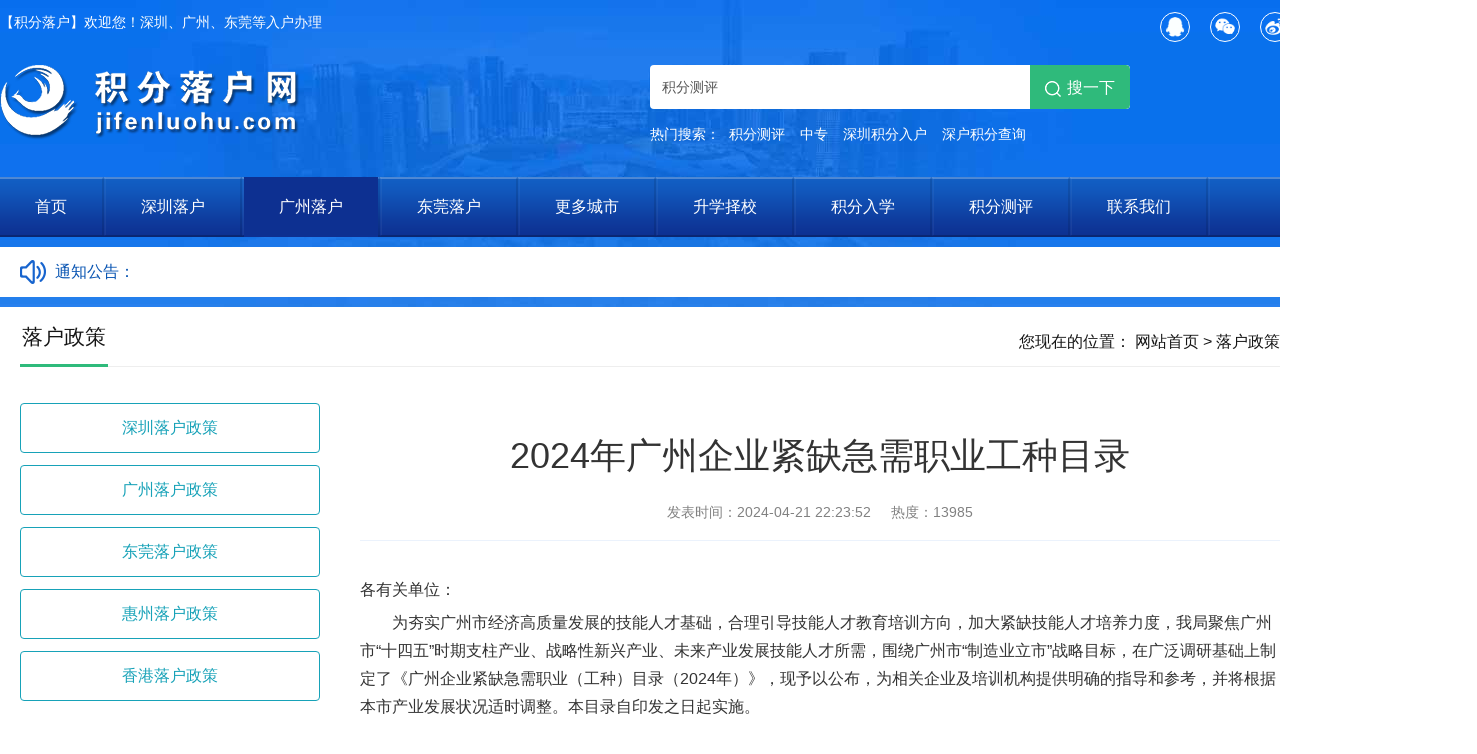

--- FILE ---
content_type: text/html; charset=utf-8
request_url: http://jifenluohu.com/lhzc/show-178.html?city=2
body_size: 6984
content:
<!doctype html>
<html>
<head>
<meta charset="utf-8">
<meta name="renderer" content="webkit">
<meta http-equiv="X-UA-Compatible" content="IE=Edge,chrome=1" >
<meta name="viewport" content="width=device-width, initial-scale=1.0, minimum-scale=1.0, maximum-scale=1.0, user-scalable=0">
<title>2024年广州企业紧缺急需职业工种目录_积分落户</title>
<meta name="keywords" content="广州紧缺工种目录,深圳紧缺工种目录" />
<meta name="description" content="2024年广州企业紧缺急需职业工种目录已公布，深圳紧缺工种目录还远吗？深圳紧缺工种目录会不会效仿广东紧缺目录？欢迎讨论" />
<link rel="stylesheet" type="text/css" href="/templates/pc/static/bootstrap@4.6.0/css/bootstrap.min.css">
<link rel="stylesheet" type="text/css" href="/templates/pc/static/swiper-5.4.5/css/swiper.min.css">
<link rel="stylesheet" type="text/css" href="/templates/pc/static/css/public.css">
</head>
<body>
<header class="clearfix header">
    <div class="header_top">
        <div class="container"><span data-id="welcome" data-type="input_text">【积分落户】欢迎您！深圳、广州、东莞等入户办理</span></div>
    </div>
    <div class="container">
        <div class="logo" data-id="logo" data-type="picture"><a href="/"><img src="/upload/202106/150239471178.png" alt="积分落户"/></a></div>
        <div class="header_right">
            <div class="top_link">
                <a href="" target="_blank" rel="nofollow"><img src="/templates/pc/static/images/top_weibo.png" alt=""/></a>
                <a href="javascript:;" class="wx"><img src="/templates/pc/static/images/top_weixin.png" alt=""/><div><img src="/upload/202106/301504022995.jpg" alt=""/></div></a>
                <a href="tencent://message/?uin=2589995657&Site=积分落户/&Menu=yes" target="_blank"><img src="/templates/pc/static/images/top_qq.png" alt=""/></a>
            </div>
                        <form method="POST" name="myform1" action="/search/"  target="_self" class="clearfix search_form" onsubmit="return checkSearchForm(this);">
                <span class="search_ipt"><input type="text" name="searchword" size="20" value="积分测评"/></span>
                <span class="search_btn"><input type="submit" name="submit" value="搜一下" /></span>
            </form>
            <div class="clearfix search_hotword">热门搜索：
            <span data-id="search_hotword" data-type="textarea"><a href="/search?searchword=%E7%A7%AF%E5%88%86%E6%B5%8B%E8%AF%84">积分测评</a><a href="/search?searchword=%E4%B8%AD%E4%B8%93">中专</a><a href="/search?searchword=%E6%B7%B1%E5%9C%B3%E7%A7%AF%E5%88%86%E5%85%A5%E6%88%B7">深圳积分入户</a><a href="/search?searchword=%E6%B7%B1%E6%88%B7%E7%A7%AF%E5%88%86%E6%9F%A5%E8%AF%A2">深户积分查询</a></span>
            </div>
        </div>
    </div>
</header>
<div class="main_navigation">
    <div class="container">
        <ul class="clearfix ulstyle">
            <li class=""><a href="/" title="首页">首页</a></li><li class="spi"></li><li class=""><a href="/lhzc/?city=1" title="深圳落户">深圳落户</a></li><li class="spi"></li><li class="active"><a href="/lhzc/?city=2" title="广州落户">广州落户</a></li><li class="spi"></li><li class=""><a href="/lhzc/?city=3" title="东莞落户">东莞落户</a></li><li class="spi"></li><li class=""><a href="/city/" title="更多城市">更多城市</a></li><li class="spi"></li><li class=""><a href="/school/" title="升学择校">升学择校</a></li><li class="spi"></li><li class=""><a href="/jifenruxue/" title="积分入学">积分入学</a></li><li class="spi"></li><li class=""><a href="/jfcp/" title="积分测评">积分测评</a></li><li class="spi"></li><li class=""><a href="/lianxi/" title="联系我们">联系我们</a></li><li class="spi"></li>        </ul>
    </div>
</div>
<div class="container">
    <div class="clearfix tpl_notice"><div class="clearfix gg">
    <div class="gg_bt"><i></i><span><a href="/tzgg/">通知公告：</a></span></div>
    <div class="gg_con">
        <div class="tempWrap">
            <ul class="ulstyle clearfix">
                            </ul>
        </div>
    </div>
</div></div>
    <div class="clearfix tpl_body">
        <div class="clearfix tpl_location">
            <h1>落户政策</h1>
            <div class="location">
                <i class="bi bi-house"></i> 您现在的位置： <a href="/" title="网站首页">网站首页</a> &gt; <a href="/lhzc/?city=2" title="落户政策">落户政策</a>            </div>
        </div>
        <div class="clearfix">
            <div class="list_left">
                <ul class="clearfix ulstyle page_param_list">
                    <li><a href="/lhzc/?city=1" class="btn btn-outline-info">深圳落户政策</a></li><li><a href="/lhzc/?city=2" class="btn btn-outline-info">广州落户政策</a></li><li><a href="/lhzc/?city=3" class="btn btn-outline-info">东莞落户政策</a></li><li><a href="/lhzc/?city=4" class="btn btn-outline-info">惠州落户政策</a></li><li><a href="/lhzc/?city=8" class="btn btn-outline-info">香港落户政策</a></li>                </ul>
                <div class="sidebar_list">
                    <h4><span>推荐阅读</span></h4>
                    <ul class="ulstyle">
                    <li><a href="/lhzc/show-85.html?city=2" title="广州积分入户申报办理操作指南" style="color:#ff0000;">广州积分入户申报办理操作指南</a></li><li><a href="/lhzc/show-83.html?city=2" title="广州启动2022年积分入户，指标比去年多3000">广州启动2022年积分入户，指标比去年多3000</a></li><li><a href="/zgks/show-69.html?city=2" title="软考成绩查询方法！2022年下半年软考成绩什么时候出来？">软考成绩查询方法！2022年下半年软考成绩什么时候出来？</a></li><li><a href="/dzbk/show-1.html?city=2" title="应届毕业生落户广州办理指南（2021年最新）">应届毕业生落户广州办理指南（2021年最新）</a></li><li><a href="/lhzc/show-411.html?city=2" title="广州户口政策将变革，专家解读">广州户口政策将变革，专家解读</a></li><li><a href="/lhzc/show-410.html?city=2" title="​广州市户籍迁入管理规定（公开征求意见稿）">​广州市户籍迁入管理规定（公开征求意见稿）</a></li>                    </ul>
                </div>
            </div> 
            <div class="list_right">
                                <h1 class="title">2024年广州企业紧缺急需职业工种目录</h1>
                <div class="infos"><span>发表时间：2024-04-21 22:23:52</span><span>热度：13985</span></div>
                <div class="clearfix content"><p><ucapcontent></ucapcontent></p><p setedaria="true" tabindex="0">各有关单位：</p><p setedaria="true" tabindex="0">　　为夯实广州市经济高质量发展的技能人才基础，合理引导技能人才教育培训方向，加大紧缺技能人才培养力度，我局聚焦广州市“十四五”时期支柱产业、战略性新兴产业、未来产业发展技能人才所需，围绕广州市“制造业立市”战略目标，在广泛调研基础上制定了《广州企业紧缺急需职业（工种）目录（2024年）》，现予以公布，为相关企业及培训机构提供明确的指导和参考，并将根据本市产业发展状况适时调整。本目录自印发之日起实施。</p><p setedaria="true"><br/></p><p setedaria="true" tabindex="0">附件：广州企业紧缺急需职业（工种）目录（2024年）</p><p setedaria="true" tabindex="0">广州市人力资源和社会保障局</p><p setedaria="true" tabindex="0">2024年4月16日</p><p setedaria="true" tabindex="0">承办单位：广州市职业能力建设指导中心）</p><p setedaria="true">广州企业紧缺工种目录已公布，深圳紧缺工种目录还远吗？深圳紧缺工种目录会不会效仿广东紧缺目录？欢迎讨论</p><p setedaria="true"><br/></p><p setedaria="true" tabindex="0" style="text-align: center;">广州企业紧缺急需职业（工种）目录（2024年）</p><table cellspacing="0" width="70%" align="center"><tbody><tr class="firstRow"><td width="157" valign="bottom" nowrap="" style="margin: 0px; padding-right: 7px; padding-left: 7px; -webkit-tap-highlight-color: rgba(0, 0, 0, 0); border-width: 0.740741px; border-color: rgb(0, 0, 0); vertical-align: bottom; word-break: break-all; overflow: hidden; white-space: pre-wrap; box-sizing: border-box; overflow-wrap: break-word;"><p setedaria="true" tabindex="0">序号</p></td><td width="357" valign="bottom" nowrap="" style="margin: 0px; padding-right: 7px; padding-left: 7px; -webkit-tap-highlight-color: rgba(0, 0, 0, 0); border-width: 0.740741px 0.740741px 0.740741px 0px; border-left-style: none; border-color: rgb(0, 0, 0); vertical-align: bottom; word-break: break-all; overflow: hidden; white-space: pre-wrap; box-sizing: border-box; overflow-wrap: break-word;"><p setedaria="true" tabindex="0">职业代码</p></td><td width="603" valign="bottom" nowrap="" style="margin: 0px; padding-right: 7px; padding-left: 7px; -webkit-tap-highlight-color: rgba(0, 0, 0, 0); border-width: 0.740741px 0.740741px 0.740741px 0px; border-left-style: none; border-color: rgb(0, 0, 0); vertical-align: bottom; word-break: break-all; overflow: hidden; white-space: pre-wrap; box-sizing: border-box; overflow-wrap: break-word;"><p setedaria="true" tabindex="0">工种名称</p></td></tr><tr><td width="157" valign="bottom" nowrap="" style="margin: 0px; padding-right: 7px; padding-left: 7px; -webkit-tap-highlight-color: rgba(0, 0, 0, 0); border-width: 0px 0.740741px 0.740741px; border-top-style: none; border-color: rgb(0, 0, 0); vertical-align: bottom; word-break: break-all; overflow: hidden; white-space: pre-wrap; box-sizing: border-box; overflow-wrap: break-word;"><p setedaria="true" tabindex="0">1</p></td><td width="357" valign="bottom" nowrap="" style="margin: 0px; padding-right: 7px; padding-left: 7px; -webkit-tap-highlight-color: rgba(0, 0, 0, 0); border-width: 0px 0.740741px 0.740741px 0px; border-top-style: none; border-left-style: none; border-color: rgb(0, 0, 0); vertical-align: bottom; word-break: break-all; overflow: hidden; white-space: pre-wrap; box-sizing: border-box; overflow-wrap: break-word;"><p setedaria="true" tabindex="0">3-01-02-07</p></td><td width="603" valign="bottom" nowrap="" style="margin: 0px; padding-right: 7px; padding-left: 7px; -webkit-tap-highlight-color: rgba(0, 0, 0, 0); border-width: 0px 0.740741px 0.740741px 0px; border-top-style: none; border-left-style: none; border-color: rgb(0, 0, 0); vertical-align: bottom; word-break: break-all; overflow: hidden; white-space: pre-wrap; box-sizing: border-box; overflow-wrap: break-word;"><p setedaria="true" tabindex="0">制图员</p></td></tr><tr><td width="157" valign="bottom" nowrap="" style="margin: 0px; padding-right: 7px; padding-left: 7px; -webkit-tap-highlight-color: rgba(0, 0, 0, 0); border-width: 0px 0.740741px 0.740741px; border-top-style: none; border-color: rgb(0, 0, 0); vertical-align: bottom; word-break: break-all; overflow: hidden; white-space: pre-wrap; box-sizing: border-box; overflow-wrap: break-word;"><p setedaria="true" tabindex="0">2</p></td><td width="357" valign="bottom" nowrap="" style="margin: 0px; padding-right: 7px; padding-left: 7px; -webkit-tap-highlight-color: rgba(0, 0, 0, 0); border-width: 0px 0.740741px 0.740741px 0px; border-top-style: none; border-left-style: none; border-color: rgb(0, 0, 0); vertical-align: bottom; word-break: break-all; overflow: hidden; white-space: pre-wrap; box-sizing: border-box; overflow-wrap: break-word;"><p setedaria="true" tabindex="0">4-01-02-06</p></td><td width="603" valign="bottom" nowrap="" style="margin: 0px; padding-right: 7px; padding-left: 7px; -webkit-tap-highlight-color: rgba(0, 0, 0, 0); border-width: 0px 0.740741px 0.740741px 0px; border-top-style: none; border-left-style: none; border-color: rgb(0, 0, 0); vertical-align: bottom; word-break: break-all; overflow: hidden; white-space: pre-wrap; box-sizing: border-box; overflow-wrap: break-word;"><p setedaria="true" tabindex="0">连锁经营管理师</p></td></tr><tr><td width="157" valign="bottom" nowrap="" style="margin: 0px; padding-right: 7px; padding-left: 7px; -webkit-tap-highlight-color: rgba(0, 0, 0, 0); border-width: 0px 0.740741px 0.740741px; border-top-style: none; border-color: rgb(0, 0, 0); vertical-align: bottom; word-break: break-all; overflow: hidden; white-space: pre-wrap; box-sizing: border-box; overflow-wrap: break-word;"><p setedaria="true" tabindex="0">3</p></td><td width="357" valign="bottom" nowrap="" style="margin: 0px; padding-right: 7px; padding-left: 7px; -webkit-tap-highlight-color: rgba(0, 0, 0, 0); border-width: 0px 0.740741px 0.740741px 0px; border-top-style: none; border-left-style: none; border-color: rgb(0, 0, 0); vertical-align: bottom; word-break: break-all; overflow: hidden; white-space: pre-wrap; box-sizing: border-box; overflow-wrap: break-word;"><p setedaria="true" tabindex="0">4-01-06-01</p></td><td width="603" valign="bottom" nowrap="" style="margin: 0px; padding-right: 7px; padding-left: 7px; -webkit-tap-highlight-color: rgba(0, 0, 0, 0); border-width: 0px 0.740741px 0.740741px 0px; border-top-style: none; border-left-style: none; border-color: rgb(0, 0, 0); vertical-align: bottom; word-break: break-all; overflow: hidden; white-space: pre-wrap; box-sizing: border-box; overflow-wrap: break-word;"><p setedaria="true" tabindex="0">电子商务师S</p></td></tr><tr><td width="157" valign="bottom" nowrap="" style="margin: 0px; padding-right: 7px; padding-left: 7px; -webkit-tap-highlight-color: rgba(0, 0, 0, 0); border-width: 0px 0.740741px 0.740741px; border-top-style: none; border-color: rgb(0, 0, 0); vertical-align: bottom; word-break: break-all; overflow: hidden; white-space: pre-wrap; box-sizing: border-box; overflow-wrap: break-word;"><p setedaria="true" tabindex="0">4</p></td><td width="357" valign="bottom" nowrap="" style="margin: 0px; padding-right: 7px; padding-left: 7px; -webkit-tap-highlight-color: rgba(0, 0, 0, 0); border-width: 0px 0.740741px 0.740741px 0px; border-top-style: none; border-left-style: none; border-color: rgb(0, 0, 0); vertical-align: bottom; word-break: break-all; overflow: hidden; white-space: pre-wrap; box-sizing: border-box; overflow-wrap: break-word;"><p setedaria="true" tabindex="0">4-01-06-02</p></td><td width="603" valign="bottom" nowrap="" style="margin: 0px; padding-right: 7px; padding-left: 7px; -webkit-tap-highlight-color: rgba(0, 0, 0, 0); border-width: 0px 0.740741px 0.740741px 0px; border-top-style: none; border-left-style: none; border-color: rgb(0, 0, 0); vertical-align: bottom; word-break: break-all; overflow: hidden; white-space: pre-wrap; box-sizing: border-box; overflow-wrap: break-word;"><p setedaria="true" tabindex="0">互联网营销师S</p></td></tr><tr><td width="157" valign="bottom" nowrap="" style="margin: 0px; padding-right: 7px; padding-left: 7px; -webkit-tap-highlight-color: rgba(0, 0, 0, 0); border-width: 0px 0.740741px 0.740741px; border-top-style: none; border-color: rgb(0, 0, 0); vertical-align: bottom; word-break: break-all; overflow: hidden; white-space: pre-wrap; box-sizing: border-box; overflow-wrap: break-word;"><p setedaria="true" tabindex="0">5</p></td><td width="357" valign="bottom" nowrap="" style="margin: 0px; padding-right: 7px; padding-left: 7px; -webkit-tap-highlight-color: rgba(0, 0, 0, 0); border-width: 0px 0.740741px 0.740741px 0px; border-top-style: none; border-left-style: none; border-color: rgb(0, 0, 0); vertical-align: bottom; word-break: break-all; overflow: hidden; white-space: pre-wrap; box-sizing: border-box; overflow-wrap: break-word;"><p setedaria="true" tabindex="0">4-02-02-02</p></td><td width="603" valign="bottom" nowrap="" style="margin: 0px; padding-right: 7px; padding-left: 7px; -webkit-tap-highlight-color: rgba(0, 0, 0, 0); border-width: 0px 0.740741px 0.740741px 0px; border-top-style: none; border-left-style: none; border-color: rgb(0, 0, 0); vertical-align: bottom; word-break: break-all; overflow: hidden; white-space: pre-wrap; box-sizing: border-box; overflow-wrap: break-word;"><p setedaria="true" tabindex="0">道路货运汽车驾驶员L</p></td></tr><tr><td width="157" valign="bottom" nowrap="" style="margin: 0px; padding-right: 7px; padding-left: 7px; -webkit-tap-highlight-color: rgba(0, 0, 0, 0); border-width: 0px 0.740741px 0.740741px; border-top-style: none; border-color: rgb(0, 0, 0); vertical-align: bottom; word-break: break-all; overflow: hidden; white-space: pre-wrap; box-sizing: border-box; overflow-wrap: break-word;"><p setedaria="true" tabindex="0">6</p></td><td width="357" valign="bottom" nowrap="" style="margin: 0px; padding-right: 7px; padding-left: 7px; -webkit-tap-highlight-color: rgba(0, 0, 0, 0); border-width: 0px 0.740741px 0.740741px 0px; border-top-style: none; border-left-style: none; border-color: rgb(0, 0, 0); vertical-align: bottom; word-break: break-all; overflow: hidden; white-space: pre-wrap; box-sizing: border-box; overflow-wrap: break-word;"><p setedaria="true" tabindex="0">4-02-02-05</p></td><td width="603" valign="bottom" nowrap="" style="margin: 0px; padding-right: 7px; padding-left: 7px; -webkit-tap-highlight-color: rgba(0, 0, 0, 0); border-width: 0px 0.740741px 0.740741px 0px; border-top-style: none; border-left-style: none; border-color: rgb(0, 0, 0); vertical-align: bottom; word-break: break-all; overflow: hidden; white-space: pre-wrap; box-sizing: border-box; overflow-wrap: break-word;"><p setedaria="true" tabindex="0">道路运输调度员</p></td></tr><tr><td width="157" valign="bottom" nowrap="" style="margin: 0px; padding-right: 7px; padding-left: 7px; -webkit-tap-highlight-color: rgba(0, 0, 0, 0); border-width: 0px 0.740741px 0.740741px; border-top-style: none; border-color: rgb(0, 0, 0); vertical-align: bottom; word-break: break-all; overflow: hidden; white-space: pre-wrap; box-sizing: border-box; overflow-wrap: break-word;"><p setedaria="true" tabindex="0">7</p></td><td width="357" valign="bottom" nowrap="" style="margin: 0px; padding-right: 7px; padding-left: 7px; -webkit-tap-highlight-color: rgba(0, 0, 0, 0); border-width: 0px 0.740741px 0.740741px 0px; border-top-style: none; border-left-style: none; border-color: rgb(0, 0, 0); vertical-align: bottom; word-break: break-all; overflow: hidden; white-space: pre-wrap; box-sizing: border-box; overflow-wrap: break-word;"><p setedaria="true" tabindex="0">4-03-02-01</p></td><td width="603" valign="bottom" nowrap="" style="margin: 0px; padding-right: 7px; padding-left: 7px; -webkit-tap-highlight-color: rgba(0, 0, 0, 0); border-width: 0px 0.740741px 0.740741px 0px; border-top-style: none; border-left-style: none; border-color: rgb(0, 0, 0); vertical-align: bottom; word-break: break-all; overflow: hidden; white-space: pre-wrap; box-sizing: border-box; overflow-wrap: break-word;"><p setedaria="true" tabindex="0">中式烹调师</p></td></tr><tr><td width="157" valign="bottom" nowrap="" style="margin: 0px; padding-right: 7px; padding-left: 7px; -webkit-tap-highlight-color: rgba(0, 0, 0, 0); border-width: 0px 0.740741px 0.740741px; border-top-style: none; border-color: rgb(0, 0, 0); vertical-align: bottom; word-break: break-all; overflow: hidden; white-space: pre-wrap; box-sizing: border-box; overflow-wrap: break-word;"><p setedaria="true" tabindex="0">8</p></td><td width="357" valign="bottom" nowrap="" style="margin: 0px; padding-right: 7px; padding-left: 7px; -webkit-tap-highlight-color: rgba(0, 0, 0, 0); border-width: 0px 0.740741px 0.740741px 0px; border-top-style: none; border-left-style: none; border-color: rgb(0, 0, 0); vertical-align: bottom; word-break: break-all; overflow: hidden; white-space: pre-wrap; box-sizing: border-box; overflow-wrap: break-word;"><p setedaria="true" tabindex="0">4-03-02-02</p></td><td width="603" valign="bottom" nowrap="" style="margin: 0px; padding-right: 7px; padding-left: 7px; -webkit-tap-highlight-color: rgba(0, 0, 0, 0); border-width: 0px 0.740741px 0.740741px 0px; border-top-style: none; border-left-style: none; border-color: rgb(0, 0, 0); vertical-align: bottom; word-break: break-all; overflow: hidden; white-space: pre-wrap; box-sizing: border-box; overflow-wrap: break-word;"><p setedaria="true" tabindex="0">中式面点师</p></td></tr><tr><td width="157" valign="bottom" nowrap="" style="margin: 0px; padding-right: 7px; padding-left: 7px; -webkit-tap-highlight-color: rgba(0, 0, 0, 0); border-width: 0px 0.740741px 0.740741px; border-top-style: none; border-color: rgb(0, 0, 0); vertical-align: bottom; word-break: break-all; overflow: hidden; white-space: pre-wrap; box-sizing: border-box; overflow-wrap: break-word;"><p setedaria="true" tabindex="0">9</p></td><td width="357" valign="bottom" nowrap="" style="margin: 0px; padding-right: 7px; padding-left: 7px; -webkit-tap-highlight-color: rgba(0, 0, 0, 0); border-width: 0px 0.740741px 0.740741px 0px; border-top-style: none; border-left-style: none; border-color: rgb(0, 0, 0); vertical-align: bottom; word-break: break-all; overflow: hidden; white-space: pre-wrap; box-sizing: border-box; overflow-wrap: break-word;"><p setedaria="true" tabindex="0">4-04-04-01</p></td><td width="603" valign="bottom" nowrap="" style="margin: 0px; padding-right: 7px; padding-left: 7px; -webkit-tap-highlight-color: rgba(0, 0, 0, 0); border-width: 0px 0.740741px 0.740741px 0px; border-top-style: none; border-left-style: none; border-color: rgb(0, 0, 0); vertical-align: bottom; word-break: break-all; overflow: hidden; white-space: pre-wrap; box-sizing: border-box; overflow-wrap: break-word;"><p setedaria="true" tabindex="0">信息通信网络运行管理员S</p></td></tr><tr><td width="157" valign="bottom" nowrap="" style="margin: 0px; padding-right: 7px; padding-left: 7px; -webkit-tap-highlight-color: rgba(0, 0, 0, 0); border-width: 0px 0.740741px 0.740741px; border-top-style: none; border-color: rgb(0, 0, 0); vertical-align: bottom; word-break: break-all; overflow: hidden; white-space: pre-wrap; box-sizing: border-box; overflow-wrap: break-word;"><p setedaria="true" tabindex="0">10</p></td><td width="357" valign="bottom" nowrap="" style="margin: 0px; padding-right: 7px; padding-left: 7px; -webkit-tap-highlight-color: rgba(0, 0, 0, 0); border-width: 0px 0.740741px 0.740741px 0px; border-top-style: none; border-left-style: none; border-color: rgb(0, 0, 0); vertical-align: bottom; word-break: break-all; overflow: hidden; white-space: pre-wrap; box-sizing: border-box; overflow-wrap: break-word;"><p setedaria="true" tabindex="0">4-04-04-02</p></td><td width="603" valign="bottom" nowrap="" style="margin: 0px; padding-right: 7px; padding-left: 7px; -webkit-tap-highlight-color: rgba(0, 0, 0, 0); border-width: 0px 0.740741px 0.740741px 0px; border-top-style: none; border-left-style: none; border-color: rgb(0, 0, 0); vertical-align: bottom; word-break: break-all; overflow: hidden; white-space: pre-wrap; box-sizing: border-box; overflow-wrap: break-word;"><p setedaria="true" tabindex="0">网络与信息安全管理员S</p></td></tr><tr><td width="157" valign="bottom" nowrap="" style="margin: 0px; padding-right: 7px; padding-left: 7px; -webkit-tap-highlight-color: rgba(0, 0, 0, 0); border-width: 0px 0.740741px 0.740741px; border-top-style: none; border-color: rgb(0, 0, 0); vertical-align: bottom; word-break: break-all; overflow: hidden; white-space: pre-wrap; box-sizing: border-box; overflow-wrap: break-word;"><p setedaria="true" tabindex="0">11</p></td><td width="357" valign="bottom" nowrap="" style="margin: 0px; padding-right: 7px; padding-left: 7px; -webkit-tap-highlight-color: rgba(0, 0, 0, 0); border-width: 0px 0.740741px 0.740741px 0px; border-top-style: none; border-left-style: none; border-color: rgb(0, 0, 0); vertical-align: bottom; word-break: break-all; overflow: hidden; white-space: pre-wrap; box-sizing: border-box; overflow-wrap: break-word;"><p setedaria="true" tabindex="0">4-04-04-03</p></td><td width="603" valign="bottom" nowrap="" style="margin: 0px; padding-right: 7px; padding-left: 7px; -webkit-tap-highlight-color: rgba(0, 0, 0, 0); border-width: 0px 0.740741px 0.740741px 0px; border-top-style: none; border-left-style: none; border-color: rgb(0, 0, 0); vertical-align: bottom; word-break: break-all; overflow: hidden; white-space: pre-wrap; box-sizing: border-box; overflow-wrap: break-word;"><p setedaria="true" tabindex="0">信息通信信息化系统管理员S</p></td></tr><tr><td width="157" valign="bottom" nowrap="" style="margin: 0px; padding-right: 7px; padding-left: 7px; -webkit-tap-highlight-color: rgba(0, 0, 0, 0); border-width: 0px 0.740741px 0.740741px; border-top-style: none; border-color: rgb(0, 0, 0); vertical-align: bottom; word-break: break-all; overflow: hidden; white-space: pre-wrap; box-sizing: border-box; overflow-wrap: break-word;"><p setedaria="true" tabindex="0">12</p></td><td width="357" valign="bottom" nowrap="" style="margin: 0px; padding-right: 7px; padding-left: 7px; -webkit-tap-highlight-color: rgba(0, 0, 0, 0); border-width: 0px 0.740741px 0.740741px 0px; border-top-style: none; border-left-style: none; border-color: rgb(0, 0, 0); vertical-align: bottom; word-break: break-all; overflow: hidden; white-space: pre-wrap; box-sizing: border-box; overflow-wrap: break-word;"><p setedaria="true" tabindex="0">4-04-05-01</p></td><td width="603" valign="bottom" nowrap="" style="margin: 0px; padding-right: 7px; padding-left: 7px; -webkit-tap-highlight-color: rgba(0, 0, 0, 0); border-width: 0px 0.740741px 0.740741px 0px; border-top-style: none; border-left-style: none; border-color: rgb(0, 0, 0); vertical-align: bottom; word-break: break-all; overflow: hidden; white-space: pre-wrap; box-sizing: border-box; overflow-wrap: break-word;"><p setedaria="true" tabindex="0">计算机程序设计员S</p></td></tr><tr><td width="157" valign="bottom" nowrap="" style="margin: 0px; padding-right: 7px; padding-left: 7px; -webkit-tap-highlight-color: rgba(0, 0, 0, 0); border-width: 0px 0.740741px 0.740741px; border-top-style: none; border-color: rgb(0, 0, 0); vertical-align: bottom; word-break: break-all; overflow: hidden; white-space: pre-wrap; box-sizing: border-box; overflow-wrap: break-word;"><p setedaria="true" tabindex="0">13</p></td><td width="357" valign="bottom" nowrap="" style="margin: 0px; padding-right: 7px; padding-left: 7px; -webkit-tap-highlight-color: rgba(0, 0, 0, 0); border-width: 0px 0.740741px 0.740741px 0px; border-top-style: none; border-left-style: none; border-color: rgb(0, 0, 0); vertical-align: bottom; word-break: break-all; overflow: hidden; white-space: pre-wrap; box-sizing: border-box; overflow-wrap: break-word;"><p setedaria="true" tabindex="0">4-04-05-02</p></td><td width="603" valign="bottom" nowrap="" style="margin: 0px; padding-right: 7px; padding-left: 7px; -webkit-tap-highlight-color: rgba(0, 0, 0, 0); border-width: 0px 0.740741px 0.740741px 0px; border-top-style: none; border-left-style: none; border-color: rgb(0, 0, 0); vertical-align: bottom; word-break: break-all; overflow: hidden; white-space: pre-wrap; box-sizing: border-box; overflow-wrap: break-word;"><p setedaria="true" tabindex="0">计算机软件测试员S</p></td></tr><tr><td width="157" valign="bottom" nowrap="" style="margin: 0px; padding-right: 7px; padding-left: 7px; -webkit-tap-highlight-color: rgba(0, 0, 0, 0); border-width: 0px 0.740741px 0.740741px; border-top-style: none; border-color: rgb(0, 0, 0); vertical-align: bottom; word-break: break-all; overflow: hidden; white-space: pre-wrap; box-sizing: border-box; overflow-wrap: break-word;"><p setedaria="true" tabindex="0">14</p></td><td width="357" valign="bottom" nowrap="" style="margin: 0px; padding-right: 7px; padding-left: 7px; -webkit-tap-highlight-color: rgba(0, 0, 0, 0); border-width: 0px 0.740741px 0.740741px 0px; border-top-style: none; border-left-style: none; border-color: rgb(0, 0, 0); vertical-align: bottom; word-break: break-all; overflow: hidden; white-space: pre-wrap; box-sizing: border-box; overflow-wrap: break-word;"><p setedaria="true" tabindex="0">4-04-05-05</p></td><td width="603" valign="bottom" nowrap="" style="margin: 0px; padding-right: 7px; padding-left: 7px; -webkit-tap-highlight-color: rgba(0, 0, 0, 0); border-width: 0px 0.740741px 0.740741px 0px; border-top-style: none; border-left-style: none; border-color: rgb(0, 0, 0); vertical-align: bottom; word-break: break-all; overflow: hidden; white-space: pre-wrap; box-sizing: border-box; overflow-wrap: break-word;"><p setedaria="true" tabindex="0">人工智能训练师S</p></td></tr><tr><td width="157" valign="bottom" nowrap="" style="margin: 0px; padding-right: 7px; padding-left: 7px; -webkit-tap-highlight-color: rgba(0, 0, 0, 0); border-width: 0px 0.740741px 0.740741px; border-top-style: none; border-color: rgb(0, 0, 0); vertical-align: bottom; word-break: break-all; overflow: hidden; white-space: pre-wrap; box-sizing: border-box; overflow-wrap: break-word;"><p setedaria="true" tabindex="0">15</p></td><td width="357" valign="bottom" nowrap="" style="margin: 0px; padding-right: 7px; padding-left: 7px; -webkit-tap-highlight-color: rgba(0, 0, 0, 0); border-width: 0px 0.740741px 0.740741px 0px; border-top-style: none; border-left-style: none; border-color: rgb(0, 0, 0); vertical-align: bottom; word-break: break-all; overflow: hidden; white-space: pre-wrap; box-sizing: border-box; overflow-wrap: break-word;"><p setedaria="true" tabindex="0">4-04-05-06</p></td><td width="603" valign="bottom" nowrap="" style="margin: 0px; padding-right: 7px; padding-left: 7px; -webkit-tap-highlight-color: rgba(0, 0, 0, 0); border-width: 0px 0.740741px 0.740741px 0px; border-top-style: none; border-left-style: none; border-color: rgb(0, 0, 0); vertical-align: bottom; word-break: break-all; overflow: hidden; white-space: pre-wrap; box-sizing: border-box; overflow-wrap: break-word;"><p setedaria="true" tabindex="0">区块链应用操作员S</p></td></tr><tr><td width="157" valign="bottom" nowrap="" style="margin: 0px; padding-right: 7px; padding-left: 7px; -webkit-tap-highlight-color: rgba(0, 0, 0, 0); border-width: 0px 0.740741px 0.740741px; border-top-style: none; border-color: rgb(0, 0, 0); vertical-align: bottom; word-break: break-all; overflow: hidden; white-space: pre-wrap; box-sizing: border-box; overflow-wrap: break-word;"><p setedaria="true" tabindex="0">16</p></td><td width="357" valign="bottom" nowrap="" style="margin: 0px; padding-right: 7px; padding-left: 7px; -webkit-tap-highlight-color: rgba(0, 0, 0, 0); border-width: 0px 0.740741px 0.740741px 0px; border-top-style: none; border-left-style: none; border-color: rgb(0, 0, 0); vertical-align: bottom; word-break: break-all; overflow: hidden; white-space: pre-wrap; box-sizing: border-box; overflow-wrap: break-word;"><p setedaria="true" tabindex="0">4-06-01-04</p></td><td width="603" valign="bottom" style="margin: 0px; padding-right: 7px; padding-left: 7px; -webkit-tap-highlight-color: rgba(0, 0, 0, 0); border-width: 0px 0.740741px 0.740741px 0px; border-top-style: none; border-left-style: none; border-color: rgb(0, 0, 0); vertical-align: bottom; word-break: break-all; overflow: hidden; white-space: pre-wrap; box-sizing: border-box; overflow-wrap: break-word;"><p setedaria="true" tabindex="0">智能楼宇管理员S</p></td></tr><tr><td width="157" valign="bottom" nowrap="" style="margin: 0px; padding-right: 7px; padding-left: 7px; -webkit-tap-highlight-color: rgba(0, 0, 0, 0); border-width: 0px 0.740741px 0.740741px; border-top-style: none; border-color: rgb(0, 0, 0); vertical-align: bottom; word-break: break-all; overflow: hidden; white-space: pre-wrap; box-sizing: border-box; overflow-wrap: break-word;"><p setedaria="true" tabindex="0">17</p></td><td width="357" valign="bottom" nowrap="" style="margin: 0px; padding-right: 7px; padding-left: 7px; -webkit-tap-highlight-color: rgba(0, 0, 0, 0); border-width: 0px 0.740741px 0.740741px 0px; border-top-style: none; border-left-style: none; border-color: rgb(0, 0, 0); vertical-align: bottom; word-break: break-all; overflow: hidden; white-space: pre-wrap; box-sizing: border-box; overflow-wrap: break-word;"><p setedaria="true" tabindex="0">4-07-07-01</p></td><td width="603" valign="bottom" style="margin: 0px; padding-right: 7px; padding-left: 7px; -webkit-tap-highlight-color: rgba(0, 0, 0, 0); border-width: 0px 0.740741px 0.740741px 0px; border-top-style: none; border-left-style: none; border-color: rgb(0, 0, 0); vertical-align: bottom; word-break: break-all; overflow: hidden; white-space: pre-wrap; box-sizing: border-box; overflow-wrap: break-word;"><p setedaria="true" tabindex="0">会展服务师</p></td></tr><tr><td width="157" valign="bottom" nowrap="" style="margin: 0px; padding-right: 7px; padding-left: 7px; -webkit-tap-highlight-color: rgba(0, 0, 0, 0); border-width: 0px 0.740741px 0.740741px; border-top-style: none; border-color: rgb(0, 0, 0); vertical-align: bottom; word-break: break-all; overflow: hidden; white-space: pre-wrap; box-sizing: border-box; overflow-wrap: break-word;"><p setedaria="true" tabindex="0">18</p></td><td width="357" valign="bottom" nowrap="" style="margin: 0px; padding-right: 7px; padding-left: 7px; -webkit-tap-highlight-color: rgba(0, 0, 0, 0); border-width: 0px 0.740741px 0.740741px 0px; border-top-style: none; border-left-style: none; border-color: rgb(0, 0, 0); vertical-align: bottom; word-break: break-all; overflow: hidden; white-space: pre-wrap; box-sizing: border-box; overflow-wrap: break-word;"><p setedaria="true" tabindex="0">4-08-03-04</p></td><td width="603" valign="bottom" style="margin: 0px; padding-right: 7px; padding-left: 7px; -webkit-tap-highlight-color: rgba(0, 0, 0, 0); border-width: 0px 0.740741px 0.740741px 0px; border-top-style: none; border-left-style: none; border-color: rgb(0, 0, 0); vertical-align: bottom; word-break: break-all; overflow: hidden; white-space: pre-wrap; box-sizing: border-box; overflow-wrap: break-word;"><p setedaria="true" tabindex="0">工程测量员S</p></td></tr><tr><td width="157" valign="bottom" nowrap="" style="margin: 0px; padding-right: 7px; padding-left: 7px; -webkit-tap-highlight-color: rgba(0, 0, 0, 0); border-width: 0px 0.740741px 0.740741px; border-top-style: none; border-color: rgb(0, 0, 0); vertical-align: bottom; word-break: break-all; overflow: hidden; white-space: pre-wrap; box-sizing: border-box; overflow-wrap: break-word;"><p setedaria="true" tabindex="0">19</p></td><td width="357" valign="bottom" nowrap="" style="margin: 0px; padding-right: 7px; padding-left: 7px; -webkit-tap-highlight-color: rgba(0, 0, 0, 0); border-width: 0px 0.740741px 0.740741px 0px; border-top-style: none; border-left-style: none; border-color: rgb(0, 0, 0); vertical-align: bottom; word-break: break-all; overflow: hidden; white-space: pre-wrap; box-sizing: border-box; overflow-wrap: break-word;"><p setedaria="true" tabindex="0">4-08-05-01</p></td><td width="603" valign="bottom" style="margin: 0px; padding-right: 7px; padding-left: 7px; -webkit-tap-highlight-color: rgba(0, 0, 0, 0); border-width: 0px 0.740741px 0.740741px 0px; border-top-style: none; border-left-style: none; border-color: rgb(0, 0, 0); vertical-align: bottom; word-break: break-all; overflow: hidden; white-space: pre-wrap; box-sizing: border-box; overflow-wrap: break-word;"><p setedaria="true" tabindex="0">农产品食品检验员L</p></td></tr><tr><td width="157" valign="bottom" nowrap="" style="margin: 0px; padding-right: 7px; padding-left: 7px; -webkit-tap-highlight-color: rgba(0, 0, 0, 0); border-width: 0px 0.740741px 0.740741px; border-top-style: none; border-color: rgb(0, 0, 0); vertical-align: bottom; word-break: break-all; overflow: hidden; white-space: pre-wrap; box-sizing: border-box; overflow-wrap: break-word;"><p setedaria="true" tabindex="0">20</p></td><td width="357" valign="bottom" nowrap="" style="margin: 0px; padding-right: 7px; padding-left: 7px; -webkit-tap-highlight-color: rgba(0, 0, 0, 0); border-width: 0px 0.740741px 0.740741px 0px; border-top-style: none; border-left-style: none; border-color: rgb(0, 0, 0); vertical-align: bottom; word-break: break-all; overflow: hidden; white-space: pre-wrap; box-sizing: border-box; overflow-wrap: break-word;"><p setedaria="true" tabindex="0">4-08-05-03</p></td><td width="603" valign="bottom" style="margin: 0px; padding-right: 7px; padding-left: 7px; -webkit-tap-highlight-color: rgba(0, 0, 0, 0); border-width: 0px 0.740741px 0.740741px 0px; border-top-style: none; border-left-style: none; border-color: rgb(0, 0, 0); vertical-align: bottom; word-break: break-all; overflow: hidden; white-space: pre-wrap; box-sizing: border-box; overflow-wrap: break-word;"><p setedaria="true" tabindex="0">贵金属首饰与宝玉石检测员</p></td></tr><tr><td width="157" valign="bottom" nowrap="" style="margin: 0px; padding-right: 7px; padding-left: 7px; -webkit-tap-highlight-color: rgba(0, 0, 0, 0); border-width: 0px 0.740741px 0.740741px; border-top-style: none; border-color: rgb(0, 0, 0); vertical-align: bottom; word-break: break-all; overflow: hidden; white-space: pre-wrap; box-sizing: border-box; overflow-wrap: break-word;"><p setedaria="true" tabindex="0">21</p></td><td width="357" valign="bottom" nowrap="" style="margin: 0px; padding-right: 7px; padding-left: 7px; -webkit-tap-highlight-color: rgba(0, 0, 0, 0); border-width: 0px 0.740741px 0.740741px 0px; border-top-style: none; border-left-style: none; border-color: rgb(0, 0, 0); vertical-align: bottom; word-break: break-all; overflow: hidden; white-space: pre-wrap; box-sizing: border-box; overflow-wrap: break-word;"><p setedaria="true" tabindex="0">4-08-05-04</p></td><td width="603" valign="bottom" style="margin: 0px; padding-right: 7px; padding-left: 7px; -webkit-tap-highlight-color: rgba(0, 0, 0, 0); border-width: 0px 0.740741px 0.740741px 0px; border-top-style: none; border-left-style: none; border-color: rgb(0, 0, 0); vertical-align: bottom; word-break: break-all; overflow: hidden; white-space: pre-wrap; box-sizing: border-box; overflow-wrap: break-word;"><p setedaria="true" tabindex="0">药物检验员</p></td></tr><tr><td width="157" valign="bottom" nowrap="" style="margin: 0px; padding-right: 7px; padding-left: 7px; -webkit-tap-highlight-color: rgba(0, 0, 0, 0); border-width: 0px 0.740741px 0.740741px; border-top-style: none; border-color: rgb(0, 0, 0); vertical-align: bottom; word-break: break-all; overflow: hidden; white-space: pre-wrap; box-sizing: border-box; overflow-wrap: break-word;"><p setedaria="true" tabindex="0">22</p></td><td width="357" valign="bottom" nowrap="" style="margin: 0px; padding-right: 7px; padding-left: 7px; -webkit-tap-highlight-color: rgba(0, 0, 0, 0); border-width: 0px 0.740741px 0.740741px 0px; border-top-style: none; border-left-style: none; border-color: rgb(0, 0, 0); vertical-align: bottom; word-break: break-all; overflow: hidden; white-space: pre-wrap; box-sizing: border-box; overflow-wrap: break-word;"><p setedaria="true" tabindex="0">4-08-05-07</p></td><td width="603" valign="bottom" style="margin: 0px; padding-right: 7px; padding-left: 7px; -webkit-tap-highlight-color: rgba(0, 0, 0, 0); border-width: 0px 0.740741px 0.740741px 0px; border-top-style: none; border-left-style: none; border-color: rgb(0, 0, 0); vertical-align: bottom; word-break: break-all; overflow: hidden; white-space: pre-wrap; box-sizing: border-box; overflow-wrap: break-word;"><p setedaria="true" tabindex="0">电子电气产品检验员L</p></td></tr><tr><td width="157" valign="bottom" nowrap="" style="margin: 0px; padding-right: 7px; padding-left: 7px; -webkit-tap-highlight-color: rgba(0, 0, 0, 0); border-width: 0px 0.740741px 0.740741px; border-top-style: none; border-color: rgb(0, 0, 0); vertical-align: bottom; word-break: break-all; overflow: hidden; white-space: pre-wrap; box-sizing: border-box; overflow-wrap: break-word;"><p setedaria="true" tabindex="0">23</p></td><td width="357" valign="bottom" nowrap="" style="margin: 0px; padding-right: 7px; padding-left: 7px; -webkit-tap-highlight-color: rgba(0, 0, 0, 0); border-width: 0px 0.740741px 0.740741px 0px; border-top-style: none; border-left-style: none; border-color: rgb(0, 0, 0); vertical-align: bottom; word-break: break-all; overflow: hidden; white-space: pre-wrap; box-sizing: border-box; overflow-wrap: break-word;"><p setedaria="true" tabindex="0">4-08-06-00</p></td><td width="603" valign="bottom" style="margin: 0px; padding-right: 7px; padding-left: 7px; -webkit-tap-highlight-color: rgba(0, 0, 0, 0); border-width: 0px 0.740741px 0.740741px 0px; border-top-style: none; border-left-style: none; border-color: rgb(0, 0, 0); vertical-align: bottom; word-break: break-all; overflow: hidden; white-space: pre-wrap; box-sizing: border-box; overflow-wrap: break-word;"><p setedaria="true" tabindex="0">环境监测员L</p></td></tr><tr><td width="157" valign="bottom" nowrap="" style="margin: 0px; padding-right: 7px; padding-left: 7px; -webkit-tap-highlight-color: rgba(0, 0, 0, 0); border-width: 0px 0.740741px 0.740741px; border-top-style: none; border-color: rgb(0, 0, 0); vertical-align: bottom; word-break: break-all; overflow: hidden; white-space: pre-wrap; box-sizing: border-box; overflow-wrap: break-word;"><p setedaria="true" tabindex="0">24</p></td><td width="357" valign="bottom" nowrap="" style="margin: 0px; padding-right: 7px; padding-left: 7px; -webkit-tap-highlight-color: rgba(0, 0, 0, 0); border-width: 0px 0.740741px 0.740741px 0px; border-top-style: none; border-left-style: none; border-color: rgb(0, 0, 0); vertical-align: bottom; word-break: break-all; overflow: hidden; white-space: pre-wrap; box-sizing: border-box; overflow-wrap: break-word;"><p setedaria="true" tabindex="0">4-08-08-07</p></td><td width="603" valign="bottom" style="margin: 0px; padding-right: 7px; padding-left: 7px; -webkit-tap-highlight-color: rgba(0, 0, 0, 0); border-width: 0px 0.740741px 0.740741px 0px; border-top-style: none; border-left-style: none; border-color: rgb(0, 0, 0); vertical-align: bottom; word-break: break-all; overflow: hidden; white-space: pre-wrap; box-sizing: border-box; overflow-wrap: break-word;"><p setedaria="true" tabindex="0">室内装饰设计师</p></td></tr><tr><td width="157" valign="bottom" nowrap="" style="margin: 0px; padding-right: 7px; padding-left: 7px; -webkit-tap-highlight-color: rgba(0, 0, 0, 0); border-width: 0px 0.740741px 0.740741px; border-top-style: none; border-color: rgb(0, 0, 0); vertical-align: bottom; word-break: break-all; overflow: hidden; white-space: pre-wrap; box-sizing: border-box; overflow-wrap: break-word;"><p setedaria="true" tabindex="0">25</p></td><td width="357" valign="bottom" nowrap="" style="margin: 0px; padding-right: 7px; padding-left: 7px; -webkit-tap-highlight-color: rgba(0, 0, 0, 0); border-width: 0px 0.740741px 0.740741px 0px; border-top-style: none; border-left-style: none; border-color: rgb(0, 0, 0); vertical-align: bottom; word-break: break-all; overflow: hidden; white-space: pre-wrap; box-sizing: border-box; overflow-wrap: break-word;"><p setedaria="true" tabindex="0">4-08-08-08</p></td><td width="603" valign="bottom" style="margin: 0px; padding-right: 7px; padding-left: 7px; -webkit-tap-highlight-color: rgba(0, 0, 0, 0); border-width: 0px 0.740741px 0.740741px 0px; border-top-style: none; border-left-style: none; border-color: rgb(0, 0, 0); vertical-align: bottom; word-break: break-all; overflow: hidden; white-space: pre-wrap; box-sizing: border-box; overflow-wrap: break-word;"><p setedaria="true" tabindex="0">广告设计师</p></td></tr><tr><td width="157" valign="bottom" nowrap="" style="margin: 0px; padding-right: 7px; padding-left: 7px; -webkit-tap-highlight-color: rgba(0, 0, 0, 0); border-width: 0px 0.740741px 0.740741px; border-top-style: none; border-color: rgb(0, 0, 0); vertical-align: bottom; word-break: break-all; overflow: hidden; white-space: pre-wrap; box-sizing: border-box; overflow-wrap: break-word;"><p setedaria="true" tabindex="0">26</p></td><td width="357" valign="bottom" nowrap="" style="margin: 0px; padding-right: 7px; padding-left: 7px; -webkit-tap-highlight-color: rgba(0, 0, 0, 0); border-width: 0px 0.740741px 0.740741px 0px; border-top-style: none; border-left-style: none; border-color: rgb(0, 0, 0); vertical-align: bottom; word-break: break-all; overflow: hidden; white-space: pre-wrap; box-sizing: border-box; overflow-wrap: break-word;"><p setedaria="true" tabindex="0">4-08-08-11</p></td><td width="603" valign="bottom" style="margin: 0px; padding-right: 7px; padding-left: 7px; -webkit-tap-highlight-color: rgba(0, 0, 0, 0); border-width: 0px 0.740741px 0.740741px 0px; border-top-style: none; border-left-style: none; border-color: rgb(0, 0, 0); vertical-align: bottom; word-break: break-all; overflow: hidden; white-space: pre-wrap; box-sizing: border-box; overflow-wrap: break-word;"><p setedaria="true" tabindex="0">首饰设计师</p></td></tr><tr><td width="157" valign="bottom" nowrap="" style="margin: 0px; padding-right: 7px; padding-left: 7px; -webkit-tap-highlight-color: rgba(0, 0, 0, 0); border-width: 0px 0.740741px 0.740741px; border-top-style: none; border-color: rgb(0, 0, 0); vertical-align: bottom; word-break: break-all; overflow: hidden; white-space: pre-wrap; box-sizing: border-box; overflow-wrap: break-word;"><p setedaria="true" tabindex="0">27</p></td><td width="357" valign="bottom" nowrap="" style="margin: 0px; padding-right: 7px; padding-left: 7px; -webkit-tap-highlight-color: rgba(0, 0, 0, 0); border-width: 0px 0.740741px 0.740741px 0px; border-top-style: none; border-left-style: none; border-color: rgb(0, 0, 0); vertical-align: bottom; word-break: break-all; overflow: hidden; white-space: pre-wrap; box-sizing: border-box; overflow-wrap: break-word;"><p setedaria="true" tabindex="0">4-08-08-23</p></td><td width="603" valign="bottom" style="margin: 0px; padding-right: 7px; padding-left: 7px; -webkit-tap-highlight-color: rgba(0, 0, 0, 0); border-width: 0px 0.740741px 0.740741px 0px; border-top-style: none; border-left-style: none; border-color: rgb(0, 0, 0); vertical-align: bottom; word-break: break-all; overflow: hidden; white-space: pre-wrap; box-sizing: border-box; overflow-wrap: break-word;"><p setedaria="true" tabindex="0">建筑信息模型技术员L/S</p></td></tr><tr><td width="157" valign="bottom" nowrap="" style="margin: 0px; padding-right: 7px; padding-left: 7px; -webkit-tap-highlight-color: rgba(0, 0, 0, 0); border-width: 0px 0.740741px 0.740741px; border-top-style: none; border-color: rgb(0, 0, 0); vertical-align: bottom; word-break: break-all; overflow: hidden; white-space: pre-wrap; box-sizing: border-box; overflow-wrap: break-word;"><p setedaria="true" tabindex="0">28</p></td><td width="357" valign="bottom" nowrap="" style="margin: 0px; padding-right: 7px; padding-left: 7px; -webkit-tap-highlight-color: rgba(0, 0, 0, 0); border-width: 0px 0.740741px 0.740741px 0px; border-top-style: none; border-left-style: none; border-color: rgb(0, 0, 0); vertical-align: bottom; word-break: break-all; overflow: hidden; white-space: pre-wrap; box-sizing: border-box; overflow-wrap: break-word;"><p setedaria="true" tabindex="0">4-10-01-01</p></td><td width="603" valign="bottom" nowrap="" style="margin: 0px; padding-right: 7px; padding-left: 7px; -webkit-tap-highlight-color: rgba(0, 0, 0, 0); border-width: 0px 0.740741px 0.740741px 0px; border-top-style: none; border-left-style: none; border-color: rgb(0, 0, 0); vertical-align: bottom; word-break: break-all; overflow: hidden; white-space: pre-wrap; box-sizing: border-box; overflow-wrap: break-word;"><p setedaria="true" tabindex="0">婴幼儿发展引导员</p></td></tr><tr><td width="157" valign="bottom" nowrap="" style="margin: 0px; padding-right: 7px; padding-left: 7px; -webkit-tap-highlight-color: rgba(0, 0, 0, 0); border-width: 0px 0.740741px 0.740741px; border-top-style: none; border-color: rgb(0, 0, 0); vertical-align: bottom; word-break: break-all; overflow: hidden; white-space: pre-wrap; box-sizing: border-box; overflow-wrap: break-word;"><p setedaria="true" tabindex="0">29</p></td><td width="357" valign="bottom" nowrap="" style="margin: 0px; padding-right: 7px; padding-left: 7px; -webkit-tap-highlight-color: rgba(0, 0, 0, 0); border-width: 0px 0.740741px 0.740741px 0px; border-top-style: none; border-left-style: none; border-color: rgb(0, 0, 0); vertical-align: bottom; word-break: break-all; overflow: hidden; white-space: pre-wrap; box-sizing: border-box; overflow-wrap: break-word;"><p setedaria="true" tabindex="0">4-10-01-03</p></td><td width="603" valign="bottom" nowrap="" style="margin: 0px; padding-right: 7px; padding-left: 7px; -webkit-tap-highlight-color: rgba(0, 0, 0, 0); border-width: 0px 0.740741px 0.740741px 0px; border-top-style: none; border-left-style: none; border-color: rgb(0, 0, 0); vertical-align: bottom; word-break: break-all; overflow: hidden; white-space: pre-wrap; box-sizing: border-box; overflow-wrap: break-word;"><p setedaria="true" tabindex="0">保育师</p></td></tr><tr><td width="157" valign="bottom" nowrap="" style="margin: 0px; padding-right: 7px; padding-left: 7px; -webkit-tap-highlight-color: rgba(0, 0, 0, 0); border-width: 0px 0.740741px 0.740741px; border-top-style: none; border-color: rgb(0, 0, 0); vertical-align: bottom; word-break: break-all; overflow: hidden; white-space: pre-wrap; box-sizing: border-box; overflow-wrap: break-word;"><p setedaria="true" tabindex="0">30</p></td><td width="357" valign="bottom" nowrap="" style="margin: 0px; padding-right: 7px; padding-left: 7px; -webkit-tap-highlight-color: rgba(0, 0, 0, 0); border-width: 0px 0.740741px 0.740741px 0px; border-top-style: none; border-left-style: none; border-color: rgb(0, 0, 0); vertical-align: bottom; word-break: break-all; overflow: hidden; white-space: pre-wrap; box-sizing: border-box; overflow-wrap: break-word;"><p setedaria="true" tabindex="0">4-10-01-05</p></td><td width="603" valign="bottom" nowrap="" style="margin: 0px; padding-right: 7px; padding-left: 7px; -webkit-tap-highlight-color: rgba(0, 0, 0, 0); border-width: 0px 0.740741px 0.740741px 0px; border-top-style: none; border-left-style: none; border-color: rgb(0, 0, 0); vertical-align: bottom; word-break: break-all; overflow: hidden; white-space: pre-wrap; box-sizing: border-box; overflow-wrap: break-word;"><p setedaria="true" tabindex="0">养老护理员（公众号：<a href="http://www.jifenluohu.com/yanglaohuliyuan.jpg" target="_blank"><span style="text-decoration: underline; color: #0070C0;"><strong>养老护理员</strong></span></a>）</p></td></tr><tr><td width="157" valign="bottom" nowrap="" style="margin: 0px; padding-right: 7px; padding-left: 7px; -webkit-tap-highlight-color: rgba(0, 0, 0, 0); border-width: 0px 0.740741px 0.740741px; border-top-style: none; border-color: rgb(0, 0, 0); vertical-align: bottom; word-break: break-all; overflow: hidden; white-space: pre-wrap; box-sizing: border-box; overflow-wrap: break-word;"><p setedaria="true" tabindex="0">31</p></td><td width="357" valign="bottom" nowrap="" style="margin: 0px; padding-right: 7px; padding-left: 7px; -webkit-tap-highlight-color: rgba(0, 0, 0, 0); border-width: 0px 0.740741px 0.740741px 0px; border-top-style: none; border-left-style: none; border-color: rgb(0, 0, 0); vertical-align: bottom; word-break: break-all; overflow: hidden; white-space: pre-wrap; box-sizing: border-box; overflow-wrap: break-word;"><p setedaria="true" tabindex="0">4-10-01-06</p></td><td width="603" valign="bottom" nowrap="" style="margin: 0px; padding-right: 7px; padding-left: 7px; -webkit-tap-highlight-color: rgba(0, 0, 0, 0); border-width: 0px 0.740741px 0.740741px 0px; border-top-style: none; border-left-style: none; border-color: rgb(0, 0, 0); vertical-align: bottom; word-break: break-all; overflow: hidden; white-space: pre-wrap; box-sizing: border-box; overflow-wrap: break-word;"><p setedaria="true" tabindex="0">家政服务员</p></td></tr><tr><td width="157" valign="bottom" nowrap="" style="margin: 0px; padding-right: 7px; padding-left: 7px; -webkit-tap-highlight-color: rgba(0, 0, 0, 0); border-width: 0px 0.740741px 0.740741px; border-top-style: none; border-color: rgb(0, 0, 0); vertical-align: bottom; word-break: break-all; overflow: hidden; white-space: pre-wrap; box-sizing: border-box; overflow-wrap: break-word;"><p setedaria="true" tabindex="0">32</p></td><td width="357" valign="bottom" nowrap="" style="margin: 0px; padding-right: 7px; padding-left: 7px; -webkit-tap-highlight-color: rgba(0, 0, 0, 0); border-width: 0px 0.740741px 0.740741px 0px; border-top-style: none; border-left-style: none; border-color: rgb(0, 0, 0); vertical-align: bottom; word-break: break-all; overflow: hidden; white-space: pre-wrap; box-sizing: border-box; overflow-wrap: break-word;"><p setedaria="true" tabindex="0">4-12-01-01</p></td><td width="603" valign="bottom" nowrap="" style="margin: 0px; padding-right: 7px; padding-left: 7px; -webkit-tap-highlight-color: rgba(0, 0, 0, 0); border-width: 0px 0.740741px 0.740741px 0px; border-top-style: none; border-left-style: none; border-color: rgb(0, 0, 0); vertical-align: bottom; word-break: break-all; overflow: hidden; white-space: pre-wrap; box-sizing: border-box; overflow-wrap: break-word;"><p setedaria="true" tabindex="0">汽车维修工</p></td></tr><tr><td width="157" valign="bottom" nowrap="" style="margin: 0px; padding-right: 7px; padding-left: 7px; -webkit-tap-highlight-color: rgba(0, 0, 0, 0); border-width: 0px 0.740741px 0.740741px; border-top-style: none; border-color: rgb(0, 0, 0); vertical-align: bottom; word-break: break-all; overflow: hidden; white-space: pre-wrap; box-sizing: border-box; overflow-wrap: break-word;"><p setedaria="true" tabindex="0">33</p></td><td width="357" valign="bottom" nowrap="" style="margin: 0px; padding-right: 7px; padding-left: 7px; -webkit-tap-highlight-color: rgba(0, 0, 0, 0); border-width: 0px 0.740741px 0.740741px 0px; border-top-style: none; border-left-style: none; border-color: rgb(0, 0, 0); vertical-align: bottom; word-break: break-all; overflow: hidden; white-space: pre-wrap; box-sizing: border-box; overflow-wrap: break-word;"><p setedaria="true" tabindex="0">4-12-02-03</p></td><td width="603" valign="bottom" nowrap="" style="margin: 0px; padding-right: 7px; padding-left: 7px; -webkit-tap-highlight-color: rgba(0, 0, 0, 0); border-width: 0px 0.740741px 0.740741px 0px; border-top-style: none; border-left-style: none; border-color: rgb(0, 0, 0); vertical-align: bottom; word-break: break-all; overflow: hidden; white-space: pre-wrap; box-sizing: border-box; overflow-wrap: break-word;"><p setedaria="true" tabindex="0">信息通信网络终端维修员S</p></td></tr><tr><td width="157" valign="bottom" nowrap="" style="margin: 0px; padding-right: 7px; padding-left: 7px; -webkit-tap-highlight-color: rgba(0, 0, 0, 0); border-width: 0px 0.740741px 0.740741px; border-top-style: none; border-color: rgb(0, 0, 0); vertical-align: bottom; word-break: break-all; overflow: hidden; white-space: pre-wrap; box-sizing: border-box; overflow-wrap: break-word;"><p setedaria="true" tabindex="0">34</p></td><td width="357" valign="bottom" nowrap="" style="margin: 0px; padding-right: 7px; padding-left: 7px; -webkit-tap-highlight-color: rgba(0, 0, 0, 0); border-width: 0px 0.740741px 0.740741px 0px; border-top-style: none; border-left-style: none; border-color: rgb(0, 0, 0); vertical-align: bottom; word-break: break-all; overflow: hidden; white-space: pre-wrap; box-sizing: border-box; overflow-wrap: break-word;"><p setedaria="true" tabindex="0">4-13-01-05</p></td><td width="603" valign="bottom" nowrap="" style="margin: 0px; padding-right: 7px; padding-left: 7px; -webkit-tap-highlight-color: rgba(0, 0, 0, 0); border-width: 0px 0.740741px 0.740741px 0px; border-top-style: none; border-left-style: none; border-color: rgb(0, 0, 0); vertical-align: bottom; word-break: break-all; overflow: hidden; white-space: pre-wrap; box-sizing: border-box; overflow-wrap: break-word;"><p setedaria="true" tabindex="0">全媒体运营师S</p></td></tr><tr><td width="157" valign="bottom" nowrap="" style="margin: 0px; padding-right: 7px; padding-left: 7px; -webkit-tap-highlight-color: rgba(0, 0, 0, 0); border-width: 0px 0.740741px 0.740741px; border-top-style: none; border-color: rgb(0, 0, 0); vertical-align: bottom; word-break: break-all; overflow: hidden; white-space: pre-wrap; box-sizing: border-box; overflow-wrap: break-word;"><p setedaria="true" tabindex="0">35</p></td><td width="357" valign="bottom" nowrap="" style="margin: 0px; padding-right: 7px; padding-left: 7px; -webkit-tap-highlight-color: rgba(0, 0, 0, 0); border-width: 0px 0.740741px 0.740741px 0px; border-top-style: none; border-left-style: none; border-color: rgb(0, 0, 0); vertical-align: bottom; word-break: break-all; overflow: hidden; white-space: pre-wrap; box-sizing: border-box; overflow-wrap: break-word;"><p setedaria="true" tabindex="0">4-14-03-03</p></td><td width="603" valign="bottom" nowrap="" style="margin: 0px; padding-right: 7px; padding-left: 7px; -webkit-tap-highlight-color: rgba(0, 0, 0, 0); border-width: 0px 0.740741px 0.740741px 0px; border-top-style: none; border-left-style: none; border-color: rgb(0, 0, 0); vertical-align: bottom; word-break: break-all; overflow: hidden; white-space: pre-wrap; box-sizing: border-box; overflow-wrap: break-word;"><p setedaria="true" tabindex="0">眼镜验光师</p></td></tr><tr><td width="157" valign="bottom" nowrap="" style="margin: 0px; padding-right: 7px; padding-left: 7px; -webkit-tap-highlight-color: rgba(0, 0, 0, 0); border-width: 0px 0.740741px 0.740741px; border-top-style: none; border-color: rgb(0, 0, 0); vertical-align: bottom; word-break: break-all; overflow: hidden; white-space: pre-wrap; box-sizing: border-box; overflow-wrap: break-word;"><p setedaria="true" tabindex="0">36</p></td><td width="357" valign="bottom" nowrap="" style="margin: 0px; padding-right: 7px; padding-left: 7px; -webkit-tap-highlight-color: rgba(0, 0, 0, 0); border-width: 0px 0.740741px 0.740741px 0px; border-top-style: none; border-left-style: none; border-color: rgb(0, 0, 0); vertical-align: bottom; word-break: break-all; overflow: hidden; white-space: pre-wrap; box-sizing: border-box; overflow-wrap: break-word;"><p setedaria="true" tabindex="0">5-05-01-01</p></td><td width="603" valign="bottom" nowrap="" style="margin: 0px; padding-right: 7px; padding-left: 7px; -webkit-tap-highlight-color: rgba(0, 0, 0, 0); border-width: 0px 0.740741px 0.740741px 0px; border-top-style: none; border-left-style: none; border-color: rgb(0, 0, 0); vertical-align: bottom; word-break: break-all; overflow: hidden; white-space: pre-wrap; box-sizing: border-box; overflow-wrap: break-word;"><p setedaria="true" tabindex="0">农业技术员</p></td></tr><tr><td width="157" valign="bottom" nowrap="" style="margin: 0px; padding-right: 7px; padding-left: 7px; -webkit-tap-highlight-color: rgba(0, 0, 0, 0); border-width: 0px 0.740741px 0.740741px; border-top-style: none; border-color: rgb(0, 0, 0); vertical-align: bottom; word-break: break-all; overflow: hidden; white-space: pre-wrap; box-sizing: border-box; overflow-wrap: break-word;"><p setedaria="true" tabindex="0">37</p></td><td width="357" valign="bottom" nowrap="" style="margin: 0px; padding-right: 7px; padding-left: 7px; -webkit-tap-highlight-color: rgba(0, 0, 0, 0); border-width: 0px 0.740741px 0.740741px 0px; border-top-style: none; border-left-style: none; border-color: rgb(0, 0, 0); vertical-align: bottom; word-break: break-all; overflow: hidden; white-space: pre-wrap; box-sizing: border-box; overflow-wrap: break-word;"><p setedaria="true" tabindex="0">6-08-01-02</p></td><td width="603" valign="bottom" nowrap="" style="margin: 0px; padding-right: 7px; padding-left: 7px; -webkit-tap-highlight-color: rgba(0, 0, 0, 0); border-width: 0px 0.740741px 0.740741px 0px; border-top-style: none; border-left-style: none; border-color: rgb(0, 0, 0); vertical-align: bottom; word-break: break-all; overflow: hidden; white-space: pre-wrap; box-sizing: border-box; overflow-wrap: break-word;"><p setedaria="true" tabindex="0">印刷操作员</p></td></tr><tr><td width="157" valign="bottom" nowrap="" style="margin: 0px; padding-right: 7px; padding-left: 7px; -webkit-tap-highlight-color: rgba(0, 0, 0, 0); border-width: 0px 0.740741px 0.740741px; border-top-style: none; border-color: rgb(0, 0, 0); vertical-align: bottom; word-break: break-all; overflow: hidden; white-space: pre-wrap; box-sizing: border-box; overflow-wrap: break-word;"><p setedaria="true" tabindex="0">38</p></td><td width="357" valign="bottom" nowrap="" style="margin: 0px; padding-right: 7px; padding-left: 7px; -webkit-tap-highlight-color: rgba(0, 0, 0, 0); border-width: 0px 0.740741px 0.740741px 0px; border-top-style: none; border-left-style: none; border-color: rgb(0, 0, 0); vertical-align: bottom; word-break: break-all; overflow: hidden; white-space: pre-wrap; box-sizing: border-box; overflow-wrap: break-word;"><p setedaria="true" tabindex="0">6-11-10-03</p></td><td width="603" valign="bottom" nowrap="" style="margin: 0px; padding-right: 7px; padding-left: 7px; -webkit-tap-highlight-color: rgba(0, 0, 0, 0); border-width: 0px 0.740741px 0.740741px 0px; border-top-style: none; border-left-style: none; border-color: rgb(0, 0, 0); vertical-align: bottom; word-break: break-all; overflow: hidden; white-space: pre-wrap; box-sizing: border-box; overflow-wrap: break-word;"><p setedaria="true" tabindex="0">化妆品配方师</p></td></tr><tr><td width="157" valign="bottom" nowrap="" style="margin: 0px; padding-right: 7px; padding-left: 7px; -webkit-tap-highlight-color: rgba(0, 0, 0, 0); border-width: 0px 0.740741px 0.740741px; border-top-style: none; border-color: rgb(0, 0, 0); vertical-align: bottom; word-break: break-all; overflow: hidden; white-space: pre-wrap; box-sizing: border-box; overflow-wrap: break-word;"><p setedaria="true" tabindex="0">39</p></td><td width="357" valign="bottom" nowrap="" style="margin: 0px; padding-right: 7px; padding-left: 7px; -webkit-tap-highlight-color: rgba(0, 0, 0, 0); border-width: 0px 0.740741px 0.740741px 0px; border-top-style: none; border-left-style: none; border-color: rgb(0, 0, 0); vertical-align: bottom; word-break: break-all; overflow: hidden; white-space: pre-wrap; box-sizing: border-box; overflow-wrap: break-word;"><p setedaria="true" tabindex="0">6-11-10-04</p></td><td width="603" valign="bottom" nowrap="" style="margin: 0px; padding-right: 7px; padding-left: 7px; -webkit-tap-highlight-color: rgba(0, 0, 0, 0); border-width: 0px 0.740741px 0.740741px 0px; border-top-style: none; border-left-style: none; border-color: rgb(0, 0, 0); vertical-align: bottom; word-break: break-all; overflow: hidden; white-space: pre-wrap; box-sizing: border-box; overflow-wrap: break-word;"><p setedaria="true" tabindex="0">化妆品制造工</p></td></tr><tr><td width="157" valign="bottom" nowrap="" style="margin: 0px; padding-right: 7px; padding-left: 7px; -webkit-tap-highlight-color: rgba(0, 0, 0, 0); border-width: 0px 0.740741px 0.740741px; border-top-style: none; border-color: rgb(0, 0, 0); vertical-align: bottom; word-break: break-all; overflow: hidden; white-space: pre-wrap; box-sizing: border-box; overflow-wrap: break-word;"><p setedaria="true" tabindex="0">40</p></td><td width="357" valign="bottom" nowrap="" style="margin: 0px; padding-right: 7px; padding-left: 7px; -webkit-tap-highlight-color: rgba(0, 0, 0, 0); border-width: 0px 0.740741px 0.740741px 0px; border-top-style: none; border-left-style: none; border-color: rgb(0, 0, 0); vertical-align: bottom; word-break: break-all; overflow: hidden; white-space: pre-wrap; box-sizing: border-box; overflow-wrap: break-word;"><p setedaria="true" tabindex="0">6-12-03-00</p></td><td width="603" valign="bottom" nowrap="" style="margin: 0px; padding-right: 7px; padding-left: 7px; -webkit-tap-highlight-color: rgba(0, 0, 0, 0); border-width: 0px 0.740741px 0.740741px 0px; border-top-style: none; border-left-style: none; border-color: rgb(0, 0, 0); vertical-align: bottom; word-break: break-all; overflow: hidden; white-space: pre-wrap; box-sizing: border-box; overflow-wrap: break-word;"><p setedaria="true" tabindex="0">药物制剂工</p></td></tr><tr><td width="157" valign="bottom" nowrap="" style="margin: 0px; padding-right: 7px; padding-left: 7px; -webkit-tap-highlight-color: rgba(0, 0, 0, 0); border-width: 0px 0.740741px 0.740741px; border-top-style: none; border-color: rgb(0, 0, 0); vertical-align: bottom; word-break: break-all; overflow: hidden; white-space: pre-wrap; box-sizing: border-box; overflow-wrap: break-word;"><p setedaria="true" tabindex="0">41</p></td><td width="357" valign="bottom" nowrap="" style="margin: 0px; padding-right: 7px; padding-left: 7px; -webkit-tap-highlight-color: rgba(0, 0, 0, 0); border-width: 0px 0.740741px 0.740741px 0px; border-top-style: none; border-left-style: none; border-color: rgb(0, 0, 0); vertical-align: bottom; word-break: break-all; overflow: hidden; white-space: pre-wrap; box-sizing: border-box; overflow-wrap: break-word;"><p setedaria="true" tabindex="0">6-14-01-01</p></td><td width="603" valign="bottom" nowrap="" style="margin: 0px; padding-right: 7px; padding-left: 7px; -webkit-tap-highlight-color: rgba(0, 0, 0, 0); border-width: 0px 0.740741px 0.740741px 0px; border-top-style: none; border-left-style: none; border-color: rgb(0, 0, 0); vertical-align: bottom; word-break: break-all; overflow: hidden; white-space: pre-wrap; box-sizing: border-box; overflow-wrap: break-word;"><p setedaria="true" tabindex="0">橡胶制品生产工</p></td></tr><tr><td width="157" valign="bottom" nowrap="" style="margin: 0px; padding-right: 7px; padding-left: 7px; -webkit-tap-highlight-color: rgba(0, 0, 0, 0); border-width: 0px 0.740741px 0.740741px; border-top-style: none; border-color: rgb(0, 0, 0); vertical-align: bottom; word-break: break-all; overflow: hidden; white-space: pre-wrap; box-sizing: border-box; overflow-wrap: break-word;"><p setedaria="true" tabindex="0">42</p></td><td width="357" valign="bottom" nowrap="" style="margin: 0px; padding-right: 7px; padding-left: 7px; -webkit-tap-highlight-color: rgba(0, 0, 0, 0); border-width: 0px 0.740741px 0.740741px 0px; border-top-style: none; border-left-style: none; border-color: rgb(0, 0, 0); vertical-align: bottom; word-break: break-all; overflow: hidden; white-space: pre-wrap; box-sizing: border-box; overflow-wrap: break-word;"><p setedaria="true" tabindex="0">6-14-02-00</p></td><td width="603" valign="bottom" style="margin: 0px; padding-right: 7px; padding-left: 7px; -webkit-tap-highlight-color: rgba(0, 0, 0, 0); border-width: 0px 0.740741px 0.740741px 0px; border-top-style: none; border-left-style: none; border-color: rgb(0, 0, 0); vertical-align: bottom; word-break: break-all; overflow: hidden; white-space: pre-wrap; box-sizing: border-box; overflow-wrap: break-word;"><p setedaria="true" tabindex="0">塑料制品成型制作工</p></td></tr><tr><td width="157" valign="bottom" nowrap="" style="margin: 0px; padding-right: 7px; padding-left: 7px; -webkit-tap-highlight-color: rgba(0, 0, 0, 0); border-width: 0px 0.740741px 0.740741px; border-top-style: none; border-color: rgb(0, 0, 0); vertical-align: bottom; word-break: break-all; overflow: hidden; white-space: pre-wrap; box-sizing: border-box; overflow-wrap: break-word;"><p setedaria="true" tabindex="0">43</p></td><td width="357" valign="bottom" nowrap="" style="margin: 0px; padding-right: 7px; padding-left: 7px; -webkit-tap-highlight-color: rgba(0, 0, 0, 0); border-width: 0px 0.740741px 0.740741px 0px; border-top-style: none; border-left-style: none; border-color: rgb(0, 0, 0); vertical-align: bottom; word-break: break-all; overflow: hidden; white-space: pre-wrap; box-sizing: border-box; overflow-wrap: break-word;"><p setedaria="true" tabindex="0">6-18-01-01</p></td><td width="603" valign="bottom" style="margin: 0px; padding-right: 7px; padding-left: 7px; -webkit-tap-highlight-color: rgba(0, 0, 0, 0); border-width: 0px 0.740741px 0.740741px 0px; border-top-style: none; border-left-style: none; border-color: rgb(0, 0, 0); vertical-align: bottom; word-break: break-all; overflow: hidden; white-space: pre-wrap; box-sizing: border-box; overflow-wrap: break-word;"><p setedaria="true" tabindex="0">车工</p></td></tr><tr><td width="157" valign="bottom" nowrap="" style="margin: 0px; padding-right: 7px; padding-left: 7px; -webkit-tap-highlight-color: rgba(0, 0, 0, 0); border-width: 0px 0.740741px 0.740741px; border-top-style: none; border-color: rgb(0, 0, 0); vertical-align: bottom; word-break: break-all; overflow: hidden; white-space: pre-wrap; box-sizing: border-box; overflow-wrap: break-word;"><p setedaria="true" tabindex="0">44</p></td><td width="357" valign="bottom" nowrap="" style="margin: 0px; padding-right: 7px; padding-left: 7px; -webkit-tap-highlight-color: rgba(0, 0, 0, 0); border-width: 0px 0.740741px 0.740741px 0px; border-top-style: none; border-left-style: none; border-color: rgb(0, 0, 0); vertical-align: bottom; word-break: break-all; overflow: hidden; white-space: pre-wrap; box-sizing: border-box; overflow-wrap: break-word;"><p setedaria="true" tabindex="0">6-18-01-07</p></td><td width="603" valign="bottom" style="margin: 0px; padding-right: 7px; padding-left: 7px; -webkit-tap-highlight-color: rgba(0, 0, 0, 0); border-width: 0px 0.740741px 0.740741px 0px; border-top-style: none; border-left-style: none; border-color: rgb(0, 0, 0); vertical-align: bottom; word-break: break-all; overflow: hidden; white-space: pre-wrap; box-sizing: border-box; overflow-wrap: break-word;"><p setedaria="true" tabindex="0">多工序数控机床操作调整工</p></td></tr><tr><td width="157" valign="bottom" nowrap="" style="margin: 0px; padding-right: 7px; padding-left: 7px; -webkit-tap-highlight-color: rgba(0, 0, 0, 0); border-width: 0px 0.740741px 0.740741px; border-top-style: none; border-color: rgb(0, 0, 0); vertical-align: bottom; word-break: break-all; overflow: hidden; white-space: pre-wrap; box-sizing: border-box; overflow-wrap: break-word;"><p setedaria="true" tabindex="0">45</p></td><td width="357" valign="bottom" nowrap="" style="margin: 0px; padding-right: 7px; padding-left: 7px; -webkit-tap-highlight-color: rgba(0, 0, 0, 0); border-width: 0px 0.740741px 0.740741px 0px; border-top-style: none; border-left-style: none; border-color: rgb(0, 0, 0); vertical-align: bottom; word-break: break-all; overflow: hidden; white-space: pre-wrap; box-sizing: border-box; overflow-wrap: break-word;"><p setedaria="true" tabindex="0">6-18-01-12</p></td><td width="603" valign="bottom" style="margin: 0px; padding-right: 7px; padding-left: 7px; -webkit-tap-highlight-color: rgba(0, 0, 0, 0); border-width: 0px 0.740741px 0.740741px 0px; border-top-style: none; border-left-style: none; border-color: rgb(0, 0, 0); vertical-align: bottom; word-break: break-all; overflow: hidden; white-space: pre-wrap; box-sizing: border-box; overflow-wrap: break-word;"><p setedaria="true" tabindex="0">冲压工</p></td></tr><tr><td width="157" valign="bottom" nowrap="" style="margin: 0px; padding-right: 7px; padding-left: 7px; -webkit-tap-highlight-color: rgba(0, 0, 0, 0); border-width: 0px 0.740741px 0.740741px; border-top-style: none; border-color: rgb(0, 0, 0); vertical-align: bottom; word-break: break-all; overflow: hidden; white-space: pre-wrap; box-sizing: border-box; overflow-wrap: break-word;"><p setedaria="true" tabindex="0">46</p></td><td width="357" valign="bottom" nowrap="" style="margin: 0px; padding-right: 7px; padding-left: 7px; -webkit-tap-highlight-color: rgba(0, 0, 0, 0); border-width: 0px 0.740741px 0.740741px 0px; border-top-style: none; border-left-style: none; border-color: rgb(0, 0, 0); vertical-align: bottom; word-break: break-all; overflow: hidden; white-space: pre-wrap; box-sizing: border-box; overflow-wrap: break-word;"><p setedaria="true" tabindex="0">6-18-02-04</p></td><td width="603" valign="bottom" style="margin: 0px; padding-right: 7px; padding-left: 7px; -webkit-tap-highlight-color: rgba(0, 0, 0, 0); border-width: 0px 0.740741px 0.740741px 0px; border-top-style: none; border-left-style: none; border-color: rgb(0, 0, 0); vertical-align: bottom; word-break: break-all; overflow: hidden; white-space: pre-wrap; box-sizing: border-box; overflow-wrap: break-word;"><p setedaria="true" tabindex="0">焊工</p></td></tr><tr><td width="157" valign="bottom" nowrap="" style="margin: 0px; padding-right: 7px; padding-left: 7px; -webkit-tap-highlight-color: rgba(0, 0, 0, 0); border-width: 0px 0.740741px 0.740741px; border-top-style: none; border-color: rgb(0, 0, 0); vertical-align: bottom; word-break: break-all; overflow: hidden; white-space: pre-wrap; box-sizing: border-box; overflow-wrap: break-word;"><p setedaria="true" tabindex="0">47</p></td><td width="357" valign="bottom" nowrap="" style="margin: 0px; padding-right: 7px; padding-left: 7px; -webkit-tap-highlight-color: rgba(0, 0, 0, 0); border-width: 0px 0.740741px 0.740741px 0px; border-top-style: none; border-left-style: none; border-color: rgb(0, 0, 0); vertical-align: bottom; word-break: break-all; overflow: hidden; white-space: pre-wrap; box-sizing: border-box; overflow-wrap: break-word;"><p setedaria="true" tabindex="0">6-20-01-01</p></td><td width="603" valign="bottom" style="margin: 0px; padding-right: 7px; padding-left: 7px; -webkit-tap-highlight-color: rgba(0, 0, 0, 0); border-width: 0px 0.740741px 0.740741px 0px; border-top-style: none; border-left-style: none; border-color: rgb(0, 0, 0); vertical-align: bottom; word-break: break-all; overflow: hidden; white-space: pre-wrap; box-sizing: border-box; overflow-wrap: break-word;"><p setedaria="true" tabindex="0">装配钳工</p></td></tr><tr><td width="157" valign="bottom" nowrap="" style="margin: 0px; padding-right: 7px; padding-left: 7px; -webkit-tap-highlight-color: rgba(0, 0, 0, 0); border-width: 0px 0.740741px 0.740741px; border-top-style: none; border-color: rgb(0, 0, 0); vertical-align: bottom; word-break: break-all; overflow: hidden; white-space: pre-wrap; box-sizing: border-box; overflow-wrap: break-word;"><p setedaria="true" tabindex="0">48</p></td><td width="357" valign="bottom" nowrap="" style="margin: 0px; padding-right: 7px; padding-left: 7px; -webkit-tap-highlight-color: rgba(0, 0, 0, 0); border-width: 0px 0.740741px 0.740741px 0px; border-top-style: none; border-left-style: none; border-color: rgb(0, 0, 0); vertical-align: bottom; word-break: break-all; overflow: hidden; white-space: pre-wrap; box-sizing: border-box; overflow-wrap: break-word;"><p setedaria="true" tabindex="0">6-21-04-01</p></td><td width="603" valign="bottom" style="margin: 0px; padding-right: 7px; padding-left: 7px; -webkit-tap-highlight-color: rgba(0, 0, 0, 0); border-width: 0px 0.740741px 0.740741px 0px; border-top-style: none; border-left-style: none; border-color: rgb(0, 0, 0); vertical-align: bottom; word-break: break-all; overflow: hidden; white-space: pre-wrap; box-sizing: border-box; overflow-wrap: break-word;"><p setedaria="true" tabindex="0">电子专用设备装调工</p></td></tr><tr><td width="157" valign="bottom" nowrap="" style="margin: 0px; padding-right: 7px; padding-left: 7px; -webkit-tap-highlight-color: rgba(0, 0, 0, 0); border-width: 0px 0.740741px 0.740741px; border-top-style: none; border-color: rgb(0, 0, 0); vertical-align: bottom; word-break: break-all; overflow: hidden; white-space: pre-wrap; box-sizing: border-box; overflow-wrap: break-word;"><p setedaria="true" tabindex="0">49</p></td><td width="357" valign="bottom" nowrap="" style="margin: 0px; padding-right: 7px; padding-left: 7px; -webkit-tap-highlight-color: rgba(0, 0, 0, 0); border-width: 0px 0.740741px 0.740741px 0px; border-top-style: none; border-left-style: none; border-color: rgb(0, 0, 0); vertical-align: bottom; word-break: break-all; overflow: hidden; white-space: pre-wrap; box-sizing: border-box; overflow-wrap: break-word;"><p setedaria="true" tabindex="0">6-22-01-01</p></td><td width="603" valign="bottom" style="margin: 0px; padding-right: 7px; padding-left: 7px; -webkit-tap-highlight-color: rgba(0, 0, 0, 0); border-width: 0px 0.740741px 0.740741px 0px; border-top-style: none; border-left-style: none; border-color: rgb(0, 0, 0); vertical-align: bottom; word-break: break-all; overflow: hidden; white-space: pre-wrap; box-sizing: border-box; overflow-wrap: break-word;"><p setedaria="true" tabindex="0">汽车生产线操作工</p></td></tr><tr><td width="157" valign="bottom" nowrap="" style="margin: 0px; padding-right: 7px; padding-left: 7px; -webkit-tap-highlight-color: rgba(0, 0, 0, 0); border-width: 0px 0.740741px 0.740741px; border-top-style: none; border-color: rgb(0, 0, 0); vertical-align: bottom; word-break: break-all; overflow: hidden; white-space: pre-wrap; box-sizing: border-box; overflow-wrap: break-word;"><p setedaria="true" tabindex="0">50</p></td><td width="357" valign="bottom" nowrap="" style="margin: 0px; padding-right: 7px; padding-left: 7px; -webkit-tap-highlight-color: rgba(0, 0, 0, 0); border-width: 0px 0.740741px 0.740741px 0px; border-top-style: none; border-left-style: none; border-color: rgb(0, 0, 0); vertical-align: bottom; word-break: break-all; overflow: hidden; white-space: pre-wrap; box-sizing: border-box; overflow-wrap: break-word;"><p setedaria="true" tabindex="0">6-22-01-03</p></td><td width="603" valign="bottom" style="margin: 0px; padding-right: 7px; padding-left: 7px; -webkit-tap-highlight-color: rgba(0, 0, 0, 0); border-width: 0px 0.740741px 0.740741px 0px; border-top-style: none; border-left-style: none; border-color: rgb(0, 0, 0); vertical-align: bottom; word-break: break-all; overflow: hidden; white-space: pre-wrap; box-sizing: border-box; overflow-wrap: break-word;"><p setedaria="true" tabindex="0">汽车零部件再制造工L</p></td></tr><tr><td width="157" valign="bottom" nowrap="" style="margin: 0px; padding-right: 7px; padding-left: 7px; -webkit-tap-highlight-color: rgba(0, 0, 0, 0); border-width: 0px 0.740741px 0.740741px; border-top-style: none; border-color: rgb(0, 0, 0); vertical-align: bottom; word-break: break-all; overflow: hidden; white-space: pre-wrap; box-sizing: border-box; overflow-wrap: break-word;"><p setedaria="true" tabindex="0">51</p></td><td width="357" valign="bottom" nowrap="" style="margin: 0px; padding-right: 7px; padding-left: 7px; -webkit-tap-highlight-color: rgba(0, 0, 0, 0); border-width: 0px 0.740741px 0.740741px 0px; border-top-style: none; border-left-style: none; border-color: rgb(0, 0, 0); vertical-align: bottom; word-break: break-all; overflow: hidden; white-space: pre-wrap; box-sizing: border-box; overflow-wrap: break-word;"><p setedaria="true" tabindex="0">6-22-02-01</p></td><td width="603" valign="bottom" style="margin: 0px; padding-right: 7px; padding-left: 7px; -webkit-tap-highlight-color: rgba(0, 0, 0, 0); border-width: 0px 0.740741px 0.740741px 0px; border-top-style: none; border-left-style: none; border-color: rgb(0, 0, 0); vertical-align: bottom; word-break: break-all; overflow: hidden; white-space: pre-wrap; box-sizing: border-box; overflow-wrap: break-word;"><p setedaria="true" tabindex="0">汽车装调工</p></td></tr><tr><td width="157" valign="bottom" nowrap="" style="margin: 0px; padding-right: 7px; padding-left: 7px; -webkit-tap-highlight-color: rgba(0, 0, 0, 0); border-width: 0px 0.740741px 0.740741px; border-top-style: none; border-color: rgb(0, 0, 0); vertical-align: bottom; word-break: break-all; overflow: hidden; white-space: pre-wrap; box-sizing: border-box; overflow-wrap: break-word;"><p setedaria="true" tabindex="0">52</p></td><td width="357" valign="bottom" nowrap="" style="margin: 0px; padding-right: 7px; padding-left: 7px; -webkit-tap-highlight-color: rgba(0, 0, 0, 0); border-width: 0px 0.740741px 0.740741px 0px; border-top-style: none; border-left-style: none; border-color: rgb(0, 0, 0); vertical-align: bottom; word-break: break-all; overflow: hidden; white-space: pre-wrap; box-sizing: border-box; overflow-wrap: break-word;"><p setedaria="true" tabindex="0">6-24-01-00</p></td><td width="603" valign="bottom" style="margin: 0px; padding-right: 7px; padding-left: 7px; -webkit-tap-highlight-color: rgba(0, 0, 0, 0); border-width: 0px 0.740741px 0.740741px 0px; border-top-style: none; border-left-style: none; border-color: rgb(0, 0, 0); vertical-align: bottom; word-break: break-all; overflow: hidden; white-space: pre-wrap; box-sizing: border-box; overflow-wrap: break-word;"><p setedaria="true" tabindex="0">电机制造工</p></td></tr><tr><td width="157" valign="bottom" nowrap="" style="margin: 0px; padding-right: 7px; padding-left: 7px; -webkit-tap-highlight-color: rgba(0, 0, 0, 0); border-width: 0px 0.740741px 0.740741px; border-top-style: none; border-color: rgb(0, 0, 0); vertical-align: bottom; word-break: break-all; overflow: hidden; white-space: pre-wrap; box-sizing: border-box; overflow-wrap: break-word;"><p setedaria="true" tabindex="0">53</p></td><td width="357" valign="bottom" nowrap="" style="margin: 0px; padding-right: 7px; padding-left: 7px; -webkit-tap-highlight-color: rgba(0, 0, 0, 0); border-width: 0px 0.740741px 0.740741px 0px; border-top-style: none; border-left-style: none; border-color: rgb(0, 0, 0); vertical-align: bottom; word-break: break-all; overflow: hidden; white-space: pre-wrap; box-sizing: border-box; overflow-wrap: break-word;"><p setedaria="true" tabindex="0">6-24-03-01</p></td><td width="603" valign="bottom" style="margin: 0px; padding-right: 7px; padding-left: 7px; -webkit-tap-highlight-color: rgba(0, 0, 0, 0); border-width: 0px 0.740741px 0.740741px 0px; border-top-style: none; border-left-style: none; border-color: rgb(0, 0, 0); vertical-align: bottom; word-break: break-all; overflow: hidden; white-space: pre-wrap; box-sizing: border-box; overflow-wrap: break-word;"><p setedaria="true" tabindex="0">电线电缆制造工</p></td></tr><tr><td width="157" valign="bottom" nowrap="" style="margin: 0px; padding-right: 7px; padding-left: 7px; -webkit-tap-highlight-color: rgba(0, 0, 0, 0); border-width: 0px 0.740741px 0.740741px; border-top-style: none; border-color: rgb(0, 0, 0); vertical-align: bottom; word-break: break-all; overflow: hidden; white-space: pre-wrap; box-sizing: border-box; overflow-wrap: break-word;"><p setedaria="true" tabindex="0">54</p></td><td width="357" valign="bottom" nowrap="" style="margin: 0px; padding-right: 7px; padding-left: 7px; -webkit-tap-highlight-color: rgba(0, 0, 0, 0); border-width: 0px 0.740741px 0.740741px 0px; border-top-style: none; border-left-style: none; border-color: rgb(0, 0, 0); vertical-align: bottom; word-break: break-all; overflow: hidden; white-space: pre-wrap; box-sizing: border-box; overflow-wrap: break-word;"><p setedaria="true" tabindex="0">6-25-02-05</p></td><td width="603" valign="bottom" style="margin: 0px; padding-right: 7px; padding-left: 7px; -webkit-tap-highlight-color: rgba(0, 0, 0, 0); border-width: 0px 0.740741px 0.740741px 0px; border-top-style: none; border-left-style: none; border-color: rgb(0, 0, 0); vertical-align: bottom; word-break: break-all; overflow: hidden; white-space: pre-wrap; box-sizing: border-box; overflow-wrap: break-word;"><p setedaria="true" tabindex="0">半导体芯片制造工</p></td></tr><tr><td width="157" valign="bottom" nowrap="" style="margin: 0px; padding-right: 7px; padding-left: 7px; -webkit-tap-highlight-color: rgba(0, 0, 0, 0); border-width: 0px 0.740741px 0.740741px; border-top-style: none; border-color: rgb(0, 0, 0); vertical-align: bottom; word-break: break-all; overflow: hidden; white-space: pre-wrap; box-sizing: border-box; overflow-wrap: break-word;"><p setedaria="true" tabindex="0">55</p></td><td width="357" valign="bottom" nowrap="" style="margin: 0px; padding-right: 7px; padding-left: 7px; -webkit-tap-highlight-color: rgba(0, 0, 0, 0); border-width: 0px 0.740741px 0.740741px 0px; border-top-style: none; border-left-style: none; border-color: rgb(0, 0, 0); vertical-align: bottom; word-break: break-all; overflow: hidden; white-space: pre-wrap; box-sizing: border-box; overflow-wrap: break-word;"><p setedaria="true" tabindex="0">6-25-03-00</p></td><td width="603" valign="bottom" style="margin: 0px; padding-right: 7px; padding-left: 7px; -webkit-tap-highlight-color: rgba(0, 0, 0, 0); border-width: 0px 0.740741px 0.740741px 0px; border-top-style: none; border-left-style: none; border-color: rgb(0, 0, 0); vertical-align: bottom; word-break: break-all; overflow: hidden; white-space: pre-wrap; box-sizing: border-box; overflow-wrap: break-word;"><p setedaria="true" tabindex="0">计算机及外部设备装配调试员</p></td></tr><tr><td width="157" valign="bottom" nowrap="" style="margin: 0px; padding-right: 7px; padding-left: 7px; -webkit-tap-highlight-color: rgba(0, 0, 0, 0); border-width: 0px 0.740741px 0.740741px; border-top-style: none; border-color: rgb(0, 0, 0); vertical-align: bottom; word-break: break-all; overflow: hidden; white-space: pre-wrap; box-sizing: border-box; overflow-wrap: break-word;"><p setedaria="true" tabindex="0">56</p></td><td width="357" valign="bottom" nowrap="" style="margin: 0px; padding-right: 7px; padding-left: 7px; -webkit-tap-highlight-color: rgba(0, 0, 0, 0); border-width: 0px 0.740741px 0.740741px 0px; border-top-style: none; border-left-style: none; border-color: rgb(0, 0, 0); vertical-align: bottom; word-break: break-all; overflow: hidden; white-space: pre-wrap; box-sizing: border-box; overflow-wrap: break-word;"><p setedaria="true" tabindex="0">6-25-04-01</p></td><td width="603" valign="bottom" style="margin: 0px; padding-right: 7px; padding-left: 7px; -webkit-tap-highlight-color: rgba(0, 0, 0, 0); border-width: 0px 0.740741px 0.740741px 0px; border-top-style: none; border-left-style: none; border-color: rgb(0, 0, 0); vertical-align: bottom; word-break: break-all; overflow: hidden; white-space: pre-wrap; box-sizing: border-box; overflow-wrap: break-word;"><p setedaria="true" tabindex="0">通信系统设备制造工</p></td></tr><tr><td width="157" valign="bottom" nowrap="" style="margin: 0px; padding-right: 7px; padding-left: 7px; -webkit-tap-highlight-color: rgba(0, 0, 0, 0); border-width: 0px 0.740741px 0.740741px; border-top-style: none; border-color: rgb(0, 0, 0); vertical-align: bottom; word-break: break-all; overflow: hidden; white-space: pre-wrap; box-sizing: border-box; overflow-wrap: break-word;"><p setedaria="true" tabindex="0">57</p></td><td width="357" valign="bottom" nowrap="" style="margin: 0px; padding-right: 7px; padding-left: 7px; -webkit-tap-highlight-color: rgba(0, 0, 0, 0); border-width: 0px 0.740741px 0.740741px 0px; border-top-style: none; border-left-style: none; border-color: rgb(0, 0, 0); vertical-align: bottom; word-break: break-all; overflow: hidden; white-space: pre-wrap; box-sizing: border-box; overflow-wrap: break-word;"><p setedaria="true" tabindex="0">6-25-04-09</p></td><td width="603" valign="bottom" style="margin: 0px; padding-right: 7px; padding-left: 7px; -webkit-tap-highlight-color: rgba(0, 0, 0, 0); border-width: 0px 0.740741px 0.740741px 0px; border-top-style: none; border-left-style: none; border-color: rgb(0, 0, 0); vertical-align: bottom; word-break: break-all; overflow: hidden; white-space: pre-wrap; box-sizing: border-box; overflow-wrap: break-word;"><p setedaria="true" tabindex="0">物联网安装调试员</p></td></tr><tr><td width="157" valign="bottom" nowrap="" style="margin: 0px; padding-right: 7px; padding-left: 7px; -webkit-tap-highlight-color: rgba(0, 0, 0, 0); border-width: 0px 0.740741px 0.740741px; border-top-style: none; border-color: rgb(0, 0, 0); vertical-align: bottom; word-break: break-all; overflow: hidden; white-space: pre-wrap; box-sizing: border-box; overflow-wrap: break-word;"><p setedaria="true" tabindex="0">58</p></td><td width="357" valign="bottom" nowrap="" style="margin: 0px; padding-right: 7px; padding-left: 7px; -webkit-tap-highlight-color: rgba(0, 0, 0, 0); border-width: 0px 0.740741px 0.740741px 0px; border-top-style: none; border-left-style: none; border-color: rgb(0, 0, 0); vertical-align: bottom; word-break: break-all; overflow: hidden; white-space: pre-wrap; box-sizing: border-box; overflow-wrap: break-word;"><p setedaria="true" tabindex="0">6-29-03-02</p></td><td width="603" valign="bottom" nowrap="" style="margin: 0px; padding-right: 7px; padding-left: 7px; -webkit-tap-highlight-color: rgba(0, 0, 0, 0); border-width: 0px 0.740741px 0.740741px 0px; border-top-style: none; border-left-style: none; border-color: rgb(0, 0, 0); vertical-align: bottom; word-break: break-all; overflow: hidden; white-space: pre-wrap; box-sizing: border-box; overflow-wrap: break-word;"><p setedaria="true" tabindex="0">电气设备安装工</p></td></tr><tr><td width="157" valign="bottom" nowrap="" style="margin: 0px; padding-right: 7px; padding-left: 7px; -webkit-tap-highlight-color: rgba(0, 0, 0, 0); border-width: 0px 0.740741px 0.740741px; border-top-style: none; border-color: rgb(0, 0, 0); vertical-align: bottom; word-break: break-all; overflow: hidden; white-space: pre-wrap; box-sizing: border-box; overflow-wrap: break-word;"><p setedaria="true" tabindex="0">59</p></td><td width="357" valign="bottom" nowrap="" style="margin: 0px; padding-right: 7px; padding-left: 7px; -webkit-tap-highlight-color: rgba(0, 0, 0, 0); border-width: 0px 0.740741px 0.740741px 0px; border-top-style: none; border-left-style: none; border-color: rgb(0, 0, 0); vertical-align: bottom; word-break: break-all; overflow: hidden; white-space: pre-wrap; box-sizing: border-box; overflow-wrap: break-word;"><p setedaria="true" tabindex="0">6-29-03-08</p></td><td width="603" valign="bottom" nowrap="" style="margin: 0px; padding-right: 7px; padding-left: 7px; -webkit-tap-highlight-color: rgba(0, 0, 0, 0); border-width: 0px 0.740741px 0.740741px 0px; border-top-style: none; border-left-style: none; border-color: rgb(0, 0, 0); vertical-align: bottom; word-break: break-all; overflow: hidden; white-space: pre-wrap; box-sizing: border-box; overflow-wrap: break-word;"><p setedaria="true" tabindex="0">电力电气设备安装工</p></td></tr><tr><td width="157" valign="bottom" nowrap="" style="margin: 0px; padding-right: 7px; padding-left: 7px; -webkit-tap-highlight-color: rgba(0, 0, 0, 0); border-width: 0px 0.740741px 0.740741px; border-top-style: none; border-color: rgb(0, 0, 0); vertical-align: bottom; word-break: break-all; overflow: hidden; white-space: pre-wrap; box-sizing: border-box; overflow-wrap: break-word;"><p setedaria="true" tabindex="0">60</p></td><td width="357" valign="bottom" nowrap="" style="margin: 0px; padding-right: 7px; padding-left: 7px; -webkit-tap-highlight-color: rgba(0, 0, 0, 0); border-width: 0px 0.740741px 0.740741px 0px; border-top-style: none; border-left-style: none; border-color: rgb(0, 0, 0); vertical-align: bottom; word-break: break-all; overflow: hidden; white-space: pre-wrap; box-sizing: border-box; overflow-wrap: break-word;"><p setedaria="true" tabindex="0">6-31-01-03</p></td><td width="603" valign="bottom" nowrap="" style="margin: 0px; padding-right: 7px; padding-left: 7px; -webkit-tap-highlight-color: rgba(0, 0, 0, 0); border-width: 0px 0.740741px 0.740741px 0px; border-top-style: none; border-left-style: none; border-color: rgb(0, 0, 0); vertical-align: bottom; word-break: break-all; overflow: hidden; white-space: pre-wrap; box-sizing: border-box; overflow-wrap: break-word;"><p setedaria="true" tabindex="0">电工</p></td></tr><tr><td width="157" valign="bottom" nowrap="" style="margin: 0px; padding-right: 7px; padding-left: 7px; -webkit-tap-highlight-color: rgba(0, 0, 0, 0); border-width: 0px 0.740741px 0.740741px; border-top-style: none; border-color: rgb(0, 0, 0); vertical-align: bottom; word-break: break-all; overflow: hidden; white-space: pre-wrap; box-sizing: border-box; overflow-wrap: break-word;"><p setedaria="true" tabindex="0">61</p></td><td width="357" valign="bottom" nowrap="" style="margin: 0px; padding-right: 7px; padding-left: 7px; -webkit-tap-highlight-color: rgba(0, 0, 0, 0); border-width: 0px 0.740741px 0.740741px 0px; border-top-style: none; border-left-style: none; border-color: rgb(0, 0, 0); vertical-align: bottom; word-break: break-all; overflow: hidden; white-space: pre-wrap; box-sizing: border-box; overflow-wrap: break-word;"><p setedaria="true" tabindex="0">6-31-01-09</p></td><td width="603" valign="bottom" nowrap="" style="margin: 0px; padding-right: 7px; padding-left: 7px; -webkit-tap-highlight-color: rgba(0, 0, 0, 0); border-width: 0px 0.740741px 0.740741px 0px; border-top-style: none; border-left-style: none; border-color: rgb(0, 0, 0); vertical-align: bottom; word-break: break-all; overflow: hidden; white-space: pre-wrap; box-sizing: border-box; overflow-wrap: break-word;"><p setedaria="true" tabindex="0">工程机械维修工</p></td></tr><tr><td width="157" valign="bottom" nowrap="" style="margin: 0px; padding-right: 7px; padding-left: 7px; -webkit-tap-highlight-color: rgba(0, 0, 0, 0); border-width: 0px 0.740741px 0.740741px; border-top-style: none; border-color: rgb(0, 0, 0); vertical-align: bottom; word-break: break-all; overflow: hidden; white-space: pre-wrap; box-sizing: border-box; overflow-wrap: break-word;"><p setedaria="true" tabindex="0">62</p></td><td width="357" valign="bottom" nowrap="" style="margin: 0px; padding-right: 7px; padding-left: 7px; -webkit-tap-highlight-color: rgba(0, 0, 0, 0); border-width: 0px 0.740741px 0.740741px 0px; border-top-style: none; border-left-style: none; border-color: rgb(0, 0, 0); vertical-align: bottom; word-break: break-all; overflow: hidden; white-space: pre-wrap; box-sizing: border-box; overflow-wrap: break-word;"><p setedaria="true" tabindex="0">6-31-03-01</p></td><td width="603" valign="bottom" nowrap="" style="margin: 0px; padding-right: 7px; padding-left: 7px; -webkit-tap-highlight-color: rgba(0, 0, 0, 0); border-width: 0px 0.740741px 0.740741px 0px; border-top-style: none; border-left-style: none; border-color: rgb(0, 0, 0); vertical-align: bottom; word-break: break-all; overflow: hidden; white-space: pre-wrap; box-sizing: border-box; overflow-wrap: break-word;"><p setedaria="true" tabindex="0">化学检验员</p></td></tr><tr><td width="157" valign="bottom" nowrap="" style="margin: 0px; padding-right: 7px; padding-left: 7px; -webkit-tap-highlight-color: rgba(0, 0, 0, 0); border-width: 0px 0.740741px 0.740741px; border-top-style: none; border-color: rgb(0, 0, 0); vertical-align: bottom; word-break: break-all; overflow: hidden; white-space: pre-wrap; box-sizing: border-box; overflow-wrap: break-word;"><p setedaria="true" tabindex="0">63</p></td><td width="357" valign="bottom" nowrap="" style="margin: 0px; padding-right: 7px; padding-left: 7px; -webkit-tap-highlight-color: rgba(0, 0, 0, 0); border-width: 0px 0.740741px 0.740741px 0px; border-top-style: none; border-left-style: none; border-color: rgb(0, 0, 0); vertical-align: bottom; word-break: break-all; overflow: hidden; white-space: pre-wrap; box-sizing: border-box; overflow-wrap: break-word;"><p setedaria="true" tabindex="0">6-31-03-04</p></td><td width="603" valign="bottom" nowrap="" style="margin: 0px; padding-right: 7px; padding-left: 7px; -webkit-tap-highlight-color: rgba(0, 0, 0, 0); border-width: 0px 0.740741px 0.740741px 0px; border-top-style: none; border-left-style: none; border-color: rgb(0, 0, 0); vertical-align: bottom; word-break: break-all; overflow: hidden; white-space: pre-wrap; box-sizing: border-box; overflow-wrap: break-word;"><p setedaria="true" tabindex="0">无损检测员</p></td></tr><tr><td width="157" valign="bottom" nowrap="" style="margin: 0px; padding-right: 7px; padding-left: 7px; -webkit-tap-highlight-color: rgba(0, 0, 0, 0); border-width: 0px 0.740741px 0.740741px; border-top-style: none; border-color: rgb(0, 0, 0); vertical-align: bottom; word-break: break-all; overflow: hidden; white-space: pre-wrap; box-sizing: border-box; overflow-wrap: break-word;"><p setedaria="true" tabindex="0">64</p></td><td width="357" valign="bottom" nowrap="" style="margin: 0px; padding-right: 7px; padding-left: 7px; -webkit-tap-highlight-color: rgba(0, 0, 0, 0); border-width: 0px 0.740741px 0.740741px 0px; border-top-style: none; border-left-style: none; border-color: rgb(0, 0, 0); vertical-align: bottom; word-break: break-all; overflow: hidden; white-space: pre-wrap; box-sizing: border-box; overflow-wrap: break-word;"><p setedaria="true" tabindex="0">6-31-03-05</p></td><td width="603" valign="bottom" nowrap="" style="margin: 0px; padding-right: 7px; padding-left: 7px; -webkit-tap-highlight-color: rgba(0, 0, 0, 0); border-width: 0px 0.740741px 0.740741px 0px; border-top-style: none; border-left-style: none; border-color: rgb(0, 0, 0); vertical-align: bottom; word-break: break-all; overflow: hidden; white-space: pre-wrap; box-sizing: border-box; overflow-wrap: break-word;"><p setedaria="true" tabindex="0">质检员</p></td></tr><tr><td width="157" valign="bottom" nowrap="" style="margin: 0px; padding-right: 7px; padding-left: 7px; -webkit-tap-highlight-color: rgba(0, 0, 0, 0); border-width: 0px 0.740741px 0.740741px; border-top-style: none; border-color: rgb(0, 0, 0); vertical-align: bottom; word-break: break-all; overflow: hidden; white-space: pre-wrap; box-sizing: border-box; overflow-wrap: break-word;"><p setedaria="true" tabindex="0">65</p></td><td width="357" valign="bottom" nowrap="" style="margin: 0px; padding-right: 7px; padding-left: 7px; -webkit-tap-highlight-color: rgba(0, 0, 0, 0); border-width: 0px 0.740741px 0.740741px 0px; border-top-style: none; border-left-style: none; border-color: rgb(0, 0, 0); vertical-align: bottom; word-break: break-all; overflow: hidden; white-space: pre-wrap; box-sizing: border-box; overflow-wrap: break-word;"><p setedaria="true" tabindex="0">6-31-03-06</p></td><td width="603" valign="bottom" nowrap="" style="margin: 0px; padding-right: 7px; padding-left: 7px; -webkit-tap-highlight-color: rgba(0, 0, 0, 0); border-width: 0px 0.740741px 0.740741px 0px; border-top-style: none; border-left-style: none; border-color: rgb(0, 0, 0); vertical-align: bottom; word-break: break-all; overflow: hidden; white-space: pre-wrap; box-sizing: border-box; overflow-wrap: break-word;"><p setedaria="true" tabindex="0">试验员</p></td></tr><tr><td width="157" valign="bottom" nowrap="" style="margin: 0px; padding-right: 7px; padding-left: 7px; -webkit-tap-highlight-color: rgba(0, 0, 0, 0); border-width: 0px 0.740741px 0.740741px; border-top-style: none; border-color: rgb(0, 0, 0); vertical-align: bottom; word-break: break-all; overflow: hidden; white-space: pre-wrap; box-sizing: border-box; overflow-wrap: break-word;"><p setedaria="true" tabindex="0">66</p></td><td width="357" valign="bottom" nowrap="" style="margin: 0px; padding-right: 7px; padding-left: 7px; -webkit-tap-highlight-color: rgba(0, 0, 0, 0); border-width: 0px 0.740741px 0.740741px 0px; border-top-style: none; border-left-style: none; border-color: rgb(0, 0, 0); vertical-align: bottom; word-break: break-all; overflow: hidden; white-space: pre-wrap; box-sizing: border-box; overflow-wrap: break-word;"><p setedaria="true" tabindex="0">6-31-06-00</p></td><td width="603" valign="bottom" nowrap="" style="margin: 0px; padding-right: 7px; padding-left: 7px; -webkit-tap-highlight-color: rgba(0, 0, 0, 0); border-width: 0px 0.740741px 0.740741px 0px; border-top-style: none; border-left-style: none; border-color: rgb(0, 0, 0); vertical-align: bottom; word-break: break-all; overflow: hidden; white-space: pre-wrap; box-sizing: border-box; overflow-wrap: break-word;"><p setedaria="true" tabindex="0">安全员</p></td></tr><tr><td width="157" valign="bottom" nowrap="" style="margin: 0px; padding-right: 7px; padding-left: 7px; -webkit-tap-highlight-color: rgba(0, 0, 0, 0); border-width: 0px 0.740741px 0.740741px; border-top-style: none; border-color: rgb(0, 0, 0); vertical-align: bottom; word-break: break-all; overflow: hidden; white-space: pre-wrap; box-sizing: border-box; overflow-wrap: break-word;"><p setedaria="true" tabindex="0">67</p></td><td width="357" valign="bottom" nowrap="" style="margin: 0px; padding-right: 7px; padding-left: 7px; -webkit-tap-highlight-color: rgba(0, 0, 0, 0); border-width: 0px 0.740741px 0.740741px 0px; border-top-style: none; border-left-style: none; border-color: rgb(0, 0, 0); vertical-align: bottom; word-break: break-all; overflow: hidden; white-space: pre-wrap; box-sizing: border-box; overflow-wrap: break-word;"><p setedaria="true" tabindex="0">6-31-07-01</p></td><td width="603" valign="bottom" nowrap="" style="margin: 0px; padding-right: 7px; padding-left: 7px; -webkit-tap-highlight-color: rgba(0, 0, 0, 0); border-width: 0px 0.740741px 0.740741px 0px; border-top-style: none; border-left-style: none; border-color: rgb(0, 0, 0); vertical-align: bottom; word-break: break-all; overflow: hidden; white-space: pre-wrap; box-sizing: border-box; overflow-wrap: break-word;"><p setedaria="true" tabindex="0">工业机器人系统运维员S</p></td></tr></tbody></table><p setedaria="true"><br/></p></div>
                <ul class="clearfix ulstyle page_prev_next"><li class="page_prev"><span>上一篇：</span><a href="/lhzc/show-179.html?city=2">有多少深户条件可以核准入户？</a></li><li class="page_next"><span>下一篇：</span><a href="/lhzc/show-158.html?city=2">投资纳税入深户年龄要求？</a></li></ul>            </div>
        </div>
    </div>
</div>
<footer class="clearfix footer">
    <div class="clearfix footer_navigation">
        <div class="container">
            <a href="/" title="首页">首页</a>|<a href="/lhzc/" title="落户政策">落户政策</a>|<a href="/school/" title="升学择校">升学择校</a>|<a href="/jifenruxue/" title="积分入学">积分入学</a>|<a href="/jfcp/" title="积分测评">积分测评</a>|<a href="/lianxi/" title="联系我们">联系我们</a>        </div>
    </div>
    <div class="container">
        <div class="clearfix">
            <div class="footer_logo" data-id="footer_logo" data-type="picture"><a href="/"><img src="/upload/202107/080808291168.png" alt="积分落户"/></a></div>
            <div class="footer_center" data-id="footer_copyright" data-type="full_editor"><p>咨询热线：0755-28708855</p><p>Copyright © 2021 学而升教育积分入户 版权所有 &nbsp; <a href="https://beian.miit.gov.cn/" target="_blank" rel="nofollow">粤ICP备13010683号</a><br/></p></div>
            <div class="footer_right">
                <div class="footer_link">
                    <a href="" target="_blank" rel="nofollow"><img src="/templates/pc/static/images/top_weibo.png" alt=""/></a>
                    <a href="javascript:;" class="wx"><img src="/templates/pc/static/images/top_weixin.png" alt=""/><div><img src="/upload/202106/301504022995.jpg" alt=""/></div></a>
                    <a href="tencent://message/?uin=2589995657&Site=积分落户/&Menu=yes" target="_blank"><img src="/templates/pc/static/images/top_qq.png" alt=""/></a>
                </div>
            </div>
        </div>
    </div>
</footer>
<script src="/templates/pc/static/js/jquery-1.12.4.min.js"></script>
<script src="/templates/pc/static/swiper-5.4.5/js/swiper.min.js"></script>
<script src="/templates/pc/static/js/jquery.SuperSlide.2.1.3.js"></script>
<script src="/templates/pc/static/js/public.js"></script>
</body>
</html>

--- FILE ---
content_type: text/css
request_url: http://jifenluohu.com/templates/pc/static/css/public.css
body_size: 6105
content:
@charset "utf-8";
*{-webkit-box-sizing:border-box;-moz-box-sizing:border-box;box-sizing:border-box;}
body{margin:0;font-size:16px;font-weight:400;color:#151515;font-family:微软雅黑,'Microsoft YaHei',"Helvetica Neue",Helvetica,PingFang SC,Tahoma,"Times New Roman",Times,Arial,sans-serif;line-height:1.875;background:url(../images/bg4c.jpg) center 0 no-repeat;}
img{max-width:100%;font-size:0;}
a{color:#151515;text-decoration:none;}
a:hover{color:#0854B2;text-decoration:none;}
a:active,a:hover{outline:0}
input,button,select,textarea{outline:none;}
.clearfix{clear:both;}
.clearfix::before,.clearfix::after{display:block;clear:both;content:"";}
.ulstyle{list-style:none;padding:0;margin:0;}
.container{width:1300px!important;min-width:1300px!important;max-width:1300px!important;border:0px solid red;padding-left:0px;padding-right:0px;}
.header{width:100%;margin:0px 0 0px 0;padding:0px 0px 30px;position:relative;}
.header .container{position:relative;}
.header_top{width:100%;margin:0px;padding:0px;height:44px;line-height:44px;color:#fff;font-size:14px;
/* border-top:4px solid #0373fc; */
position:absolute;top:0px;left:0px;
/* background:#1E1E1E; */
/* background:#1E1E1E; */
/* background:#0751ab; */
/* background:rgba(0,0,0,.07); */
}

.header .logo{float:left;width:300px;margin:65px 0 0 0;}
.header_right{float:right;text-align:left;width:650px;margin:5px 0 0 0;padding:0px 0px;}
.top_link a{float:right;padding:7px 5px 10px 5px;margin:0 5px 0;display:inline-block;position:relative;}
.top_link a>img{width:30px;padding:4px;border-radius:50%;border:1px solid #fff;margin:0 auto;text-align:center;display:block;}
.top_link a:hover>img{opacity:.9;}
.top_link a.wx>div{position:absolute;top:50px;right:-42px;z-index:100;width:124px;height:124px;display:none;opacity:0;background:#fff;padding:0px;}
.top_link a.wx>div>img{width:124px;height:124px;}
.top_link a.wx:hover>div{display:block;opacity:1;animation-name:fade-opacity;animation-duration:.4s;animation-iteration-count:1;animation-delay:0s;}
@keyframes fade-opacity{0%{opacity:0;top:60px;}100%{opacity:1;top:50px;}}
.header_right .search_form {width:480px;height:44px;line-height:44px;background:#fff;margin:60px 0px 0px 0px;padding:0px;border-radius:4px;vertical-align:middle;}
.header_right .search_form .search_ipt {float:left;padding:0px 10px;width:380px;height:inherit;line-height:inherit;overflow:hidden;display:block;}
.header_right .search_form .search_ipt input {width:360px;height:inherit;line-height:inherit;border:0px;background:none;color:#555;font-size:14px;}
.header_right .search_form .search_btn {float:right;width:100px;height:inherit;line-height:inherit;overflow:hidden;border-top-right-radius:4px;border-bottom-right-radius:4px;}
.header_right .search_form .search_btn input {float:right;width:100px;height:inherit;line-height:inherit;display:block;cursor:pointer;word-spacing:0px;letter-spacing:0px;border:0px solid #2c2c2c;color:#fff;background:#2fba7b url(../images/icon_search_a.png) 15px 16px no-repeat;border-top-right-radius:4px;border-bottom-right-radius:4px;transition:all .4s;padding-left:27px;}
.header_right .search_form .search_btn input:hover{background-color:#35d48c;color:#fff;border:0;}
.header_right .search_hotword{padding:0px 0px 0px 0px;margin:12px 0 0 0;display:block;color:#fff;font-size:14px;}
.header_right .search_hotword a{display:inline-block;margin:0px 10px 0px 5px;color:#fff;}

/* .main_navigation{width:100%;display:block;margin:0px 0px 0px;list-style:none;padding:0px 0px;height:60px;line-height:60px;background:#0854B2;} */
/* .main_navigation li{float:left;display:inline-block;padding:0px 0px;text-align:center;height:inherit;line-height:inherit;border-left:1px solid #446ad4;width:12.5%;} */
/* .main_navigation li:first-child{border-left:0px;} */
/* .main_navigation li a{display:block;padding:0px 0px;text-align:center;color:#fff;font-size:16px;height:inherit;line-height:inherit;text-decoration:none;} */
/* .main_navigation li a:hover,.main_navigation li.active a{background:#0d3091;color:#fff;text-decoration:none;} */






.main_navigation{width:100%;display:block;margin:0px 0px 0px;list-style:none;padding:0px 0px;height:60px;line-height:60px;background:#0854B2;}
.main_navigation li{float:left;display:inline-block;padding:0px 0px;text-align:center;height:60px;line-height:60px;}
.main_navigation li a{display:block;padding:0px 35px;text-align:center;color:#fff;font-size:16px;height:inherit;line-height:inherit;text-decoration:none;}
.main_navigation li a:hover,.main_navigation li.active a{background:#0d3091;color:#fff;text-decoration:none;}
.main_navigation li.spi{width:2px;display:block;overflow:hidden;}





    .main_navigation{background:url(../images/nav3.gif) 0px 0px repeat-x;}
    .main_navigation li.spi{width:4px;background:url(../images/nav3_on.gif) 0px 0px no-repeat;opacity:.5;}
    .main_navigation li a:hover,.main_navigation li.active a{background:#0d3091;}
/* .main_navigation li{border-left:1px solid #446ad4;} */
/* .main_navigation li.spi{width:0px;display:none;} */
/* .main_navigation li a:hover,.main_navigation li.active a{background:url("http://www.lyg.gov.cn/zglygzfmhwz/lygmhwzsjbsy/img/nav_bg.png") repeat-x;background-size:auto 100%;opacity:.8;} */
        /* .main_navigation{background:url(../images/nav6.gif) 0px 0px repeat-x;} */
        /* .main_navigation li.spi{width:4px;background:url(../images/nav6_on.gif) 0px 0px no-repeat;} */
        /* .main_navigation li a:hover,.main_navigation li.active a{background:#0d3091;} */
/* .main_navigation{background:url(../images/nav5.gif) 0px 0px repeat-x;} */
/* .main_navigation li.spi{width:2px;background:url(../images/nav5_on.gif) 0px 0px no-repeat;} */
/* .main_navigation li a:hover,.main_navigation li.active a{background:#0d3091;} */


        /* .main_navigation{background:linear-gradient(90deg, rgba(13,48,145, 0.2) 0%, rgba(13,48,145, 0.6) 25%, rgba(13,48,145, 0.6) 75%, rgba(13,48,145, 0) 100%);box-shadow:0 0 25px rgba(0, 0, 0, 0.1), inset 0 0 1px rgba(255, 255, 255, 0.6);} */
        /* .main_navigation li{border-left:1px solid #446ad4;} */
        /* .main_navigation li.spi{width:0px;display:none;} */
        /* .main_navigation li:first-child{border-left:0px;} */
/* .main_navigation{background:linear-gradient(90deg, rgba(13,48,145, 0.2) 0%, rgba(13,48,145, 0.6) 25%, rgba(13,48,145, 0.6) 75%, rgba(13,48,145, 0) 100%);} */
/* .main_navigation li{border-left:1px solid #446ad4;} */
/* .main_navigation li.spi{width:0px;display:none;} */
/* .main_navigation li:first-child{border-left:0px;} */






.index{margin:0px auto 0;text-align:center;padding:20px 0px 0px 0px;}
.index_top{width:100%;clear:both;display:block;background:#fff;}
.index_top_left{float:left;width:650px;margin:0px 0 0 0;position:relative;}
.index_top_left .swiper-container{width:100%;height:100%;}
.index_top_left .swiper-slide{text-align:center;font-size:18px;background:#74aef4;display:-webkit-box;display:-ms-flexbox;display:-webkit-flex;display:flex;-webkit-box-pack:center;-ms-flex-pack:center;-webkit-justify-content:center;justify-content:center;-webkit-box-align:center;-ms-flex-align:center;-webkit-align-items:center;align-items:center;}
.index_top_left .swiper-slide{width:100%;padding:0;margin:0;display:block;}
.index_top_left .swiper-slide a{width:100%;padding:0;margin:0;display:block;position:relative;z-index:9;}
.index_top_left .swiper-slide a img{width:100%;height:365px;height:390px;padding:0;margin:0 auto;text-align:center;display:block;}
.index_top_left .swiper-slide a .txt{width:100%;display:block;height:60px;line-height:60px;color:#fff;font-size:16px;text-align:left;padding:0 0 0 20px;margin:0;position:absolute;bottom:0px;left:0px;z-index:6;background:rgba(0,0,0,.7);}
.index_top_left .swiper-pagination{width:auto;padding:0;margin:0;text-align:right;position:absolute;bottom:18px;left:auto;right:15px;z-index:99;}
.index_top_left .swiper-pagination .swiper-pagination-bullet{width:8px;height:8px;display:inline-block;border-radius:100%;background:#fff;opacity:.5;}
.index_top_left .swiper-pagination .swiper-pagination-bullet-active{opacity:1;background:var(--swiper-pagination-color,var(--swiper-theme-color));}
.index_top_left .swiper-container-horizontal>.swiper-pagination-bullets .swiper-pagination-bullet{margin:0 5px;}
.index_top_right{float:right;width:650px;margin:0px 0 0 0;padding:18px 30px 0px 30px;}

.tab_style01 .tab01_title{clear:both;border-bottom:3px solid #EBF2FC;margin-bottom:-2px;}
.tab_style01 .tab01_title li{float:left;display:inline-block;}
.tab_style01 .tab01_title li a{display:inline-block;padding:14px 25px;color:#333;font-weight:400;font-size:18px;}
.tab_style01 .tab01_title li a:hover{text-decoration:none;}
.tab_style01 .tab01_title li.active a{color:#0854B2;border-bottom:2px solid #0854B2;font-weight:700;}
.tab_style01 .tab01_content{display:block;padding:0px 0px 0px 0px;background:#fff;}
.tab_style01 .tab01_content .tab01_item{display:none;}
.tab_style01 .tab01_content .tab01_item.active{display:block;}
.tab_style01 .tab01_item .more{display:block;padding:13px 0px;text-align:right;border-bottom:1px solid #eee;}
.tab_style01 .tab01_item .more a{display:inline-block;color:#0d3091;font-size:14px;}
.tab_style01 .tab01_item .more a:hover{color:#1793e5;}
.tab_style01 .tab01_item ul{width:100%;clear:both;display:block;padding:13px 0px 0px 0px;}
.tab_style01 .tab01_item li{width:100%;clear:both;display:block;padding:0px 0px;height:38px;line-height:38px;position:relative;text-align:left;}
.tab_style01 .tab01_item li a{display:inline-block;padding:0px 100px 0px 18px;height:inherit;line-height:inherit;}
.tab_style01 .tab01_item li a:hover,.tab01_item li.active a{}
.tab_style01 .tab01_item li:before{content:"";clear:both;display:block;position:absolute;top:50%;left:0px;margin:-1px 0px 0px 0px;width:5px;height:5px;line-height:5px;background:#333;border-radius:50%;}
.tab_style01 .tab01_item li span{text-align:right;position:absolute;top:0px;right:0px;display:inline-block;color:#666;}

.index_style01{margin:30px auto 0;text-align:center;background:#e8f1ff;background:#fff;border:2px solid #0854B2;padding:0px 0px 0px 0px;}
.index_style01 .index_left{float:left;width:90px;height:465px;margin:0px auto 0;text-align:center;background:#0854B2;
font-size:36px;word-wrap:break-word;vertical-align:middle;position:relative;}
.index_style01 .index_left span{display:block;width:40px;line-height:60px;vertical-align:middle;margin:-120px auto 0px;text-align:center;color:#fff;font-size:36px;word-wrap:break-word;position:absolute;top:50%;left:0px;right:0px;}
.index_style01 .index_center{float:left;width:450px;margin:10px 0 0 20px;}
.index_style01 .index_right{float:right;width:670px;margin:10px 20px 0 0;background:#fff;}
.tab_style02{background:#fff;padding:10px 0px;}
.tab_style02 .tab01_title{background:#EBF2FC;}
.tab_style02 .tab01_title li{float:left;display:inline-block;padding:0px 15px 0px 0px;}
.tab_style02 .tab01_title li a{display:inline-block;padding:10px 25px;color:#333;background:#EBF2FC;font-weight:400;font-size:18px;border-radius:6px;}
.tab_style02 .tab01_title li a:hover{text-decoration:none;}
.tab_style02 .tab01_title li.active a{background:#0854B2;color:#fff;border-top:0px solid #2fba7b;}
.tab_style02 .tab01_content{display:block;padding:10px 0px 0px 0px;background:#fff;}
.tab_style02 .tab01_content .tab01_item{display:none;}
.tab_style02 .tab01_content .tab01_item.active{display:block;}
.tab_style02 .tab01_item .more{display:block;padding:1px 0px 10px 0px;text-align:right;border-bottom:1px solid #eee;}
.tab_style02 .tab01_item .more a{display:inline-block;color:#0d3091;font-size:14px;}
.tab_style02 .tab01_item ul{width:100%;clear:both;display:block;padding:10px 0px 0px 0px;}
.tab_style02 .tab01_item li{clear:both;display:block;padding:5px 0px;height:inherit;line-height:30px;position:relative;text-align:left;}
.tab_style02 .tab01_item li a{display:inline-block;padding:0px 50px 0px 18px;height:inherit;line-height:inherit;}
.tab_style02 .tab01_item li a:hover,.tab01_item li.active a{}
.tab_style02 .tab01_item li:before{content:"";position:absolute;top:50%;left:0px;margin:-2px 0 0 0;width:5px;height:5px;line-height:5px;background:#999;border-radius:50%;}
.tab_style02 .tab01_item li span{text-align:right;position:absolute;top:5px;right:0px;display:inline-block;color:#666;}

.tab_style03{background:#fff;padding:10px 0px 0px;}
.tab_style03 .tab01_title{background:#EBF2FC;}
.tab_style03 .tab01_title li{float:left;display:inline-block;padding:0px 0px 0px 0px;}
.tab_style03 .tab01_title li a{display:inline-block;padding:10px 20px;color:#333;font-weight:400;font-size:16px;border-top-left-radius:2px;border-top-right-radius:2px;}
.tab_style03 .tab01_title li a:hover{text-decoration:none;}
.tab_style03 .tab01_title li.active a{background:#0854B2;color:#fff;border-top:0px solid #2fba7b;}
.tab_style03 .tab01_title li a{position:relative;top:0px;left:0px;z-index:0;}
.tab_style03 .tab01_title li.active a:before{content:"";width:0px;height:0px;border:7px solid transparent;border-top:7px solid #0854B2;position:absolute;left:50%;top:100%;margin-left:-7px;}
.tab_style03 .tab01_content{display:block;padding:10px 0px 0px 0px;background:#fff;}
.tab_style03 .tab01_content .tab01_item{display:none;position:relative;}
.tab_style03 .tab01_content .tab01_item.active{display:block;}
.tab_style03 .tab01_item .more{display:block;padding:1px 0px 10px 0px;text-align:right;border-bottom:1px solid #eee;}
.tab_style03 .tab01_item .more a{display:inline-block;color:#0d3091;font-size:14px;}
.tab_style03 .tab01_item ul{width:100%;clear:both;display:block;padding:0px 0px 0px 0px;}
.tab_style03 .tab01_item li.li{clear:both;display:block;padding:5px 0px;position:relative;text-align:left;}
.tab_style03 .tab01_item li.li a{display:inline-block;padding:0px 100px 0px 18px;height:inherit;line-height:inherit;}
.tab_style03 .tab01_item li.li a:hover,.tab01_item li.active a{}
.tab_style03 .tab01_item li.li:before{content:"";position:absolute;top:18px;left:0px;margin:0px;width:5px;height:5px;line-height:5px;background:#999;border-radius:50%;}
.tab_style03 .tab01_item li.li span{text-align:right;position:absolute;top:10px;right:0px;display:inline-block;color:#666;}
.tab_style03 .tab01_item li.show{width:100%;clear:both;display:block;padding:12px 0px 0px 0px;margin:0px 0px 8px 0px;line-height:30px;position:relative;text-align:left;}
.tab_style03 .tab01_item li.show a{display:block;padding:0px 0px 0px 0px;height:inherit;line-height:inherit;position:relative;}
.tab_style03 .tab01_item li.show .img{float:left;width:125px;margin:0;display:block;}
.tab_style03 .tab01_item li.show .img img{width:110px;height:66px;padding:0px;border:0px solid #EBF2FC;margin:0;display:block;}
.tab_style03 .tab01_item li.show .title{display:block;margin:0px 0px 0px 0px;height:inherit;line-height:1.2;font-weight:400;font-size:16px;}
.tab_style03 .tab01_item li.show .desc{display:block;margin:10px 0px 0px 0px;line-height:1.6;font-weight:400;font-size:13px;display:-webkit-box;-webkit-box-orient:vertical;-webkit-line-clamp:2;overflow:hidden;}

.index_qrbox{width:100%;display:block;margin:4px 0 0 0;padding:0px 10px;clear:both;height:90px;overflow:hidden;
background:#fafafa;
/* background:#fcfcfc; */
/* background:#ddd; */
/* position:absolute;bottom:0px;right:0px; */
}
.index_qrbox .qr{display:inline-block;margin:0px 35px 0px 35px;padding:0px;height:90px;overflow:hidden;}
/* .index_qrbox .qr img{display:block;margin:0px;padding:0px;background:#fff;height:90px;} */
/* .index_qrbox .qr p{display:block;margin:0px 0px 0px 0px;text-align:center;line-height:1.5;font-weight:400;font-size:14px;} */
.index_qrbox .qr img{float:left;display:block;margin:0px;padding:0px;background:#fff;width:90px;height:90px;font-size:0;overflow:hidden;}
.index_qrbox .qr p{float:left;width:14px;display:block;margin:3px 10px 0px 15px;padding:0px;text-align:center;height:90px;line-height:1;font-weight:400;font-size:14px;}

.ad_item{padding:25px 0 0 0;margin:0 -1%;display:block;position:relative;z-index:9;}
.ad_item a{width:33.33%;float:left;padding:0 1%;margin:0;display:block;position:relative;}
.ad_item a img{padding:0;margin:0 auto;text-align:center;display:block;width:100%;height:80px;}
.ad_item a .txt{width:100%;display:block;height:80px;line-height:80px;color:#fff;font-size:20px;padding:0 0 0 0px;margin:0 auto;text-align:center;position:absolute;bottom:0px;left:0px;z-index:1;}

/* .tpl_notice{display:block;clear:both;background:#fff;padding:10px 20px;margin-top:10px;} */
/* .gg{ height:30px; line-height:30px;overflow:hidden;} */
/* .gg .gg_bt i{float:left;width:35px; background:url(../images/i-tz.png) no-repeat 0 center; height:30px; line-height:30px;} */
/* .gg span{float:left; font-size:16px; color:#069be5;} */
/* .gg span a{color:#0854B2;} */
/* .gg ul li{ width:450px;font-size:14px;position:relative;height:30px;line-height:30px;padding-left:50px;} */
/* .gg ul li i{font-size:14px;color:#ff0000;float:left;display:inline-block;border:1px solid red;} */
/* .gg ul li a{float:left; display:block; width:83%; color:#333333;font-size:14px; overflow:hidden;text-overflow:ellipsis; white-space:nowrap;padding-right:30px;} */
/* .gg ul li a:hover{color:#0854B2;text-decoration:underline;} */
/* .gg ul li .time{font-size:14px;color:#666;float:right;display:block;position:absolute;right:0;} */
/* .gg .gg_bt{float:left;width:120px;height:30px;} */
/* .gg .gg_con{width:1130px;float:right;overflow:hidden;height:30px;} */
/* .gg .gg_con .tempWrap{width:1130px !important;} */

.tpl_notice{display:block;clear:both;background:#fff;padding:10px 20px;margin-top:10px;}
.gg{height:30px; line-height:30px;overflow:hidden;}
.gg .gg_bt{float:left;width:120px;height:30px;}
.gg .gg_bt i{float:left;width:35px; background:url(../images/i-tz.png) no-repeat 0 center; height:30px; line-height:30px;}
.gg .gg_bt span{float:left; font-size:16px; color:#069be5;}
.gg .gg_bt span a{color:#0854B2;}
.gg .gg_con{width:1170px;float:right;overflow:hidden;height:30px;}
.gg .gg_con .tempWrap{width:1170px!important;}
.gg ul li{display:inline-block;font-size:14px;height:30px;line-height:30px;}
.gg ul li a{float:left;display:inline-block;color:#333;font-size:14px;padding-right:7px;}
.gg ul li a:hover{color:#0854B2;text-decoration:underline;}
.gg ul li span{font-size:14px;color:#666;float:right;display:inline-block;padding-right:28px;margin-right:60px;}
.gg ul li.hot span{background:url(../images/hot.gif) no-repeat right 6px;}

.tpl_notice .gg .gg_con{width:1130px;}
.tpl_notice .gg .gg_con .tempWrap{width:1130px!important;}


.footer_links{width:100%;margin:30px 0 0;text-align:left;padding:10px 0px;background:#0854B2;color:#659fe5;font-size:14px;background:rgba(4,107,236,.4);}
.footer_links span,.footer_links a{display:inline-block;padding:0px 0px;margin:0px 25px;text-align:left;color:#fff;font-size:16px;height:inherit;line-height:inherit;}
.footer_links span{margin:0px 0px;}
.footer{width:100%;display:block;line-height:30px;color:#fff;font-size:16px;text-align:center;padding:0px 0 30px 0px;margin:40px auto 0px;background:#1e1e1e;}
.footer p{margin:0;}
.footer a{color:#fff;}
.footer_navigation{width:100%;display:block;margin:0px auto;list-style:none;padding:15px 0px 10px 0px;line-height:26px;color:#464646;font-size:16px;border-bottom:1px solid #323232;}
.footer_navigation a{display:inline-block;padding:0px 0px;margin:0px 30px;text-align:center;color:#fff;font-size:16px;height:inherit;line-height:inherit;}
.footer_navigation a:hover{color:#fff;text-decoration:underline;}
.footer .footer_logo{float:left;width:250px;margin:50px 0 0 0;}
.footer .footer_center{float:left;text-align:left;width:750px;margin:30px 0 0 70px;}
.footer .footer_right{float:right;text-align:right;width:180px;margin:50px 0 0 0;}
.footer_link a{float:right;padding:10px 5px;margin:0 5px 0;display:inline-block;position:relative;}
.footer_link a>img{width:30px;padding:4px;border-radius:50%;border:1px solid #fff;margin:0 auto;text-align:center;display:block;}
.footer_link a:hover>img{opacity:.9;}
.footer_link a.wx>div{position:absolute;bottom:50px;right:-42px;z-index:100;width:124px;height:124px;display:none;opacity:0;background:#fff;padding:0px;}
.footer_link a.wx>div>img{width:124px;height:124px;}
.footer_link a.wx:hover>div{display:block;opacity:1;animation-name:fade-opacity;animation-duration:.4s;animation-iteration-count:1;animation-delay:0s;}
@keyframes fade-opacity{0%{opacity:0;bottom:60px;}100%{opacity:1;bottom:50px;}}

.tpl_body{display:block;clear:both;background:#fff;padding:0px 20px;margin-top:10px;}
.tpl_location{width:100%;clear:both;padding:0px 0px;margin:0px 0px 0px 0px;height:60px;line-height:60px;vertical-align:middle;position:relative;border-bottom:1px solid #eee;}
.tpl_location h1{font-weight:normal;font-size:21px;padding:0 2px 0 2px;height:60px;line-height:60px;border-bottom:3px solid #2fba7b;display:inline-block;position:absolute;left:0px;top:0px;}
.tpl_location .location{display:inline-block;height:60px;line-height:60px;position:absolute;top:5px;right:0px;padding-left:0px;}
.tpl_location i.bi{margin:0px 7px 0px 0px;}
.tpl_location a:hover{text-decoration:underline;}
.tem_page{width:100%;display:block;padding:60px 0 10px 0px;margin:0px auto 0px;text-align:center;}
.tem_page .page-link{padding:0.6rem 1rem;font-size:1rem;}
.tem_page .page-link{color:#333;background-color:#fff;border:1px solid #dee2e6;}
.tem_page .page-link:hover{color:#fff;background-color:#0b70ed;border-color:#0b70ed;}
.tem_page .page-item.active .page-link{background-color:#0b70ed;border-color:#0b70ed;}
.tem_page .page-item.disabled .page-link{color:#dee2e6;background-color:#fff;border-color:#dee2e6;}
.page_prev_next{clear:both;width:100%;padding:15px 0px 0px;margin:0px;border-top:1px solid #EBF2FC;}
.page_prev_next li{float:left;width:48%;}
.page_prev_next li:last-child{float:right;text-align:right;}
.page_prev_next li span{padding-right:2px;}
.list_left{float:left;width:300px;margin:30px 0px;}
.list_right{float:right;width:920px;margin:30px 0px;}
/* 内页侧栏子栏目 */
.sidebar_nav{width:100%;clear:both;display:block;padding:0px 0px 20px 0px;margin:0px 0px;}
.sidebar_nav h4{display:block;border-bottom:2px solid #EBF2FC;padding:10px 20px;margin:0px;color:#fff;font-size:24px;background:#2fba7b;}
.sidebar_nav h4 a{display:inline-block;padding:12px 15px;color:#333;font-weight:700;font-size:18px;position:relative;}
.sidebar_nav h4 a:after{content:"";position:absolute;bottom:-2px;left:0px;z-index:0;width:100%;height:3px;line-height:3px;background:#2fba7b;}
.sidebar_nav h4 a:hover{text-decoration:none;}
.sidebar_nav ul{display:block;clear:both;border-radius:6px;border:1px solid #eee;}
.sidebar_nav ul li{width:100%;clear:both;display:block;}
.sidebar_nav ul li a{display:block;font-size:16px;border-bottom:1px solid #eee;padding:15px 15px 15px 30px;}
.sidebar_nav ul li.active a,.sidebar_nav ul li a:hover{color:#fff;background:#17a2b8;border-bottom:1px solid #17a2b8;text-decoration:none;}
.sidebar_nav ul li:first-child a{border-top-left-radius:6px;border-top-right-radius:6px;}
.sidebar_nav ul li:last-child a{border-bottom-left-radius:6px;border-bottom-right-radius:6px;border-bottom:0;}
/* 内页侧栏城市列表 */
.page_param_list{width:100%;clear:both;display:block;padding:0px 0px 20px 0px;margin:0px 0px;}
.page_param_list li{width:100%;clear:both;display:block;padding:6px 0px;}
.page_param_list li a{width:100%;clear:both;display:block;padding:12px 0px;}
.page_param_list li a.btn.active {color:#fff;background-color:#17a2b8;border-color:#17a2b8;}
/* 内页侧栏文章列表 */
.sidebar_list{width:100%;display:block;padding:0px 0px 20px 0px;margin:0px 0px;}
.sidebar_list h4{width:100%;display:block;border-bottom:1px solid #EBF2FC;padding:0px;margin:0px;}
.sidebar_list h4 span{display:inline-block;padding:15px 2px;color:#333;font-weight:700;font-size:16px;position:relative;}
.sidebar_list h4 span:after{content:"";position:absolute;bottom:-1px;left:0px;z-index:2;width:100%;height:3px;line-height:3px;background:#2fba7b;}
.sidebar_list ul{width:100%;clear:both;display:block;padding:7px 0px 0px 0px;margin:0px;}
.sidebar_list ul li{width:100%;clear:both;display:block;padding:10px 0px;line-height:1.8;position:relative;text-align:left;border-bottom:1px solid #eee;}
.sidebar_list ul li a{display:block;padding:0px 0px 0px 18px;height:inherit;line-height:inherit;}
.sidebar_list ul li a:hover{}
.sidebar_list ul li:before{content:"";position:absolute;top:22px;left:0px;margin:0px 0 0 0;width:5px;height:5px;line-height:5px;background:#999;border-radius:50%;}
.page_contact{width:100%;clear:both;display:block;padding:30px 20px 40px;margin:0px 0px;}
.page_contact .page_contact_content{float:left;width:60%;padding:40px 20px 0px;display:block;font-size:18px;}
.page_contact .page_contact_qrcore{float:right;width:32%;padding:40px 20px 20px;display:block;}
.page_contact .page_contact_qrcore p{text-align:center;padding:10px 0px 0px;margin:0px;display:block;}
.page_contact .page_contact_mpweixin{float:left;width:150px;text-align:center;padding:0px 0px 0px;margin:0px;display:block;}
.page_contact .page_contact_weixin{float:right;width:150px;text-align:center;padding:0px 0px 0px;margin:0px;display:block;}
.list_article{width:100%;clear:both;display:block;padding:0px 0px 0px 0px;}
.list_article li{width:100%;clear:both;display:block;padding:10px 0px;position:relative;text-align:left;border-bottom:1px solid #eee;}
.list_article li a{display:inline-block;padding:0px 100px 0px 18px;line-height:inherit;}
.list_article li:before{content:"";position:absolute;top:24px;left:0px;margin:0px;width:5px;height:5px;line-height:5px;background:#999;border-radius:50%;}
.list_article li span{text-align:right;position:absolute;top:10px;right:0px;display:inline-block;color:#666;}
.list_right>h1.title{width:100%;display:block;padding:30px 0 10px;margin:0px;line-height:1.6;color:#333;font-weight:400;font-size:36px;text-align:center;}
.list_right>.infos{color:#818181;clear:both;font-size:14px;text-align:center;margin:0px;padding:5px 0px 15px;border-bottom:1px solid #EBF2FC;}
.list_right>.infos span{padding:0 10px;}
.list_right>.content{width:100%;display:block;border:0px solid #EBF2FC;padding:30px 0px 50px;margin:0px;color:#333;font-weight:400;font-size:16px;line-height:1.8;}
.list_right>.content p{margin-bottom:5px;}
.ceping_form{width:80%;margin:0 auto;padding:25px 0 25px;}
.ceping_form .form-group{width:100%;padding:5px 0;line-height:38px;}
.ceping_form .form-group>label{float:left;width:20%;display:block;text-align:right;padding:0px 15px 0px 0;line-height:inherit;}
.ceping_form .form-group>label>span{display:inline-block;font-size:16px;color:#ff0000;vertical-align:middle;padding-right:5px;height:inherit;line-height:inherit;}
.ceping_form .form-group>.ceping_form_inline{float:left;width:60%;display:inline-block;padding:0;}
.ceping_form .form-group>.ceping_form_inline>div{display:inline-block;padding:0px 0;}
.ceping_form .form-group>.ceping_form_inline>div span{float:left;display:inline-block;line-height:inherit;}
.ceping_form .form-group>.ceping_form_inline>div .form-control{float:left;width:100px;margin:0px 5px 10px 5px;}
.ceping_form .form-group>.ceping_form_inline{float:left;width:60%;padding:0;}
.ceping_form .form-group>.ceping_form_inline .btn{display:block;width:100%;}

.morecity_list{background:#fff;padding:10px 0px 0px;margin:0 auto;}
.morecity_list li{float:left;width:25%;padding:10px 20px;margin-top:20px;}
.morecity_list li a{padding:10px 0px;margin-top:15px;display:block;font-size:18px;vertical-align:middle;}



--- FILE ---
content_type: application/javascript
request_url: http://jifenluohu.com/templates/pc/static/js/public.js
body_size: 1368
content:
$(function() {
    $(".search_hotword a").click(function () {
        $(".search_form input[name='searchword']").val($(this).text());
    });

    if ($(".index_top_left .swiper-container").length) {
        var swiper = new Swiper(".index_top_left .swiper-container", {
            loop: true,
            autoplay:true,
            navigation: {
                nextEl: ".index_top_left .swiper-button-next",
                prevEl: ".index_top_left .swiper-button-prev",
            },
            pagination: {
                el: ".index_top_left .swiper-pagination",
                clickable: true,
            },
        });
    }

    if ($(".tab01 .tab01_title li").length) {
        $(".tab01 .tab01_title li").hover(function(){
            var index = $(this).parent().find("li").index($(this));
            var tab01_content = $(this).parents(".tab01").find(".tab01_content .tab01_item").eq(index);
            if (tab01_content.length){
                $(this).addClass("active").siblings().removeClass("active");
                tab01_content.addClass("active").siblings().removeClass("active");
            }
        });
    }
    if ($(".gg").length) {
        $(".gg").slide({
            mainCell: ".gg_con ul",
            autoPage: true,
            effect: "leftMarquee",
            interTime: 50,
            autoPlay: true,
            scroll: 1,
            vis: 1
        });
    }
});

function checkSearchForm(obj){
    if ($.trim($("input[name='searchword']").val()) == "") {
        alert("请输入搜索关键词");  
        $("input[name='searchword']").focus();        
        return false;
    }
}

// 入户积分测评 表单验证
function checkCepingForm(obj){
    if ($("select[name='city'] option:selected").index() == 0) {
        alert("请选择入户城市");  
        $("select[name='city']").focus();        
        return false;
    }

    if ($.trim($("input[name='contacts']").val()) == "") {
        alert("请填写您的姓名");  
        $("input[name='contacts']").focus();        
        return false;
    }

    if (document.cepingForm.mobile.value.replace(/(^\s*)|(\s*$)/g, '').length <= 0) {
        alert('手机号不能为空');
        document.cepingForm.mobile.focus();
        return false;
    }else{
        // 验证手机号
        var mobile = document.cepingForm.mobile.value.replace(/(^\s*)|(\s*$)/g, '');
        if(!new RegExp(/^1[34578]\d{9}$/).test(mobile)){
            alert('请输入正确的11位手机号码');
            document.cepingForm.mobile.focus();
            return false;
        }
    }
    
    if ($.trim($("input[name='nianling']").val()) == "") {
        alert("请填写您的年龄");  
        $("input[name='nianling']").focus();        
        return false;
    }
    
    if ($("select[name='xueli'] option:selected").index() == 0) {
        alert("请选择学历");  
        $("select[name='xueli']").focus();        
        return false;
    }
    
    if ($("select[name='zhiyezige'] option:selected").index() == 0) {
        alert("请选择职业资格");  
        $("select[name='zhiyezige']").focus();        
        return false;
    }
    
    if ($.trim($("input[name='shebao1']").val()) == "") {
        alert("请填写您的社保情况");  
        $("input[name='shebao1']").focus();        
        return false;
    }
    if ($.trim($("input[name='shebao2']").val()) == "") {
        alert("请填写您的社保情况");  
        $("input[name='shebao2']").focus();        
        return false;
    }
    if ($.trim($("input[name='shebao3']").val()) == "") {
        alert("请填写您的社保情况");  
        $("input[name='shebao3']").focus();        
        return false;
    }
    if ($.trim($("input[name='shebao4']").val()) == "") {
        alert("请填写您的社保情况");  
        $("input[name='shebao4']").focus();        
        return false;
    }
    if ($.trim($("input[name='shebao5']").val()) == "") {
        alert("请填写您的社保情况");  
        $("input[name='shebao5']").focus();        
        return false;
    }

    if ($("select[name='zhufang'] option:selected").index() == 0) {
        alert("请选择住房类型");  
        $("select[name='zhufang']").focus();        
        return false;
    }

    if ($.trim($("input[name='yzm']").val()) == "") {
        alert("请输入验证码");  
        $("input[name='yzm']").focus();        
        return false;
    }

    $.ajax({
        type: "POST",
        url: obj.action,
        data: $(obj).serialize(),
        success: function(res) {
            if (res.code == 0) {
                alert(res.msg);
            } else {
                alert(res.msg);
            }
            window.location.href = res.url;
        }
    });
    return false;
}